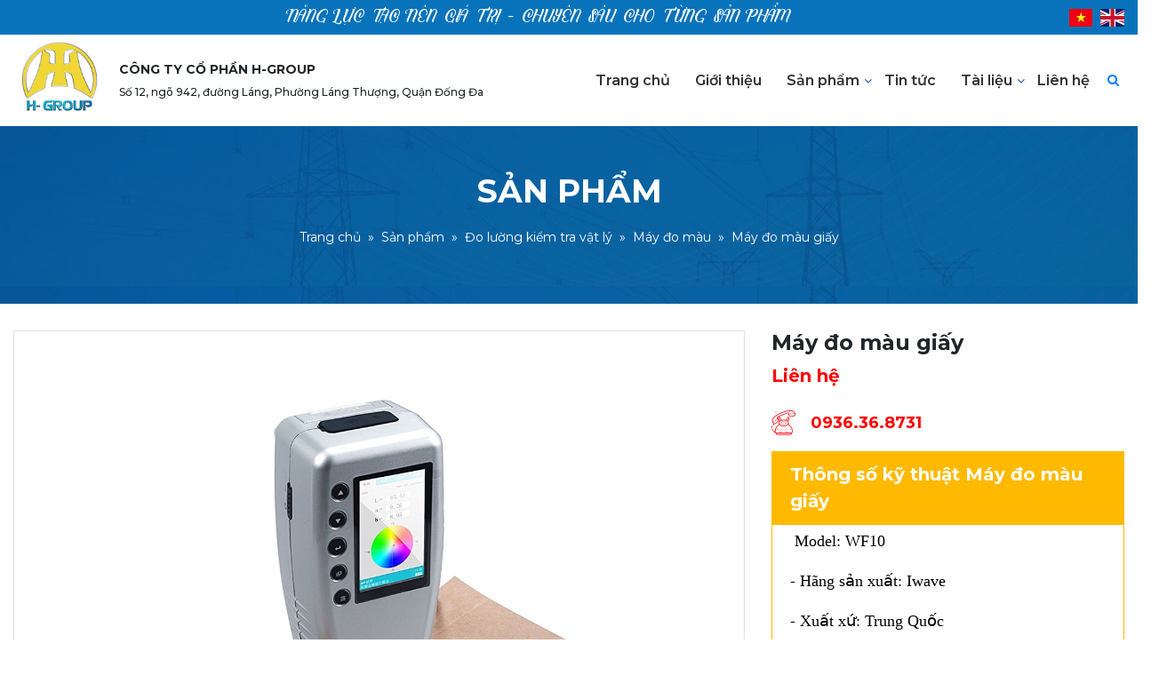

--- FILE ---
content_type: text/html; charset=UTF-8
request_url: https://hgroup.com.vn/may-do-mau-giay-pr171
body_size: 11452
content:
<!DOCTYPE html>
<html lang="vi">

<head>
    <title>Máy đo màu giấy</title>
    <!-- REQUIRED meta tags -->
    <meta charset="utf-8" />
    <meta name="viewport" content="width=device-width, height=device-height, initial-scale=1, shrink-to-fit=no, user-scalable=yes" />
    <meta http-equiv="X-UA-Compatible" content="IE=edge" />
    <meta name="google-site-verification" content="uRMWY1HRvCqIjNHRxJd1I4bN5DF3H2J13AXLDck4_4I" />
    <!-- Favicon tag -->
        <link rel="shortcut icon" href="https://hgroup.com.vn/uploads/img/475326e027e6e7b8bef7.jpg" type="image/x-icon" />
    <link rel="icon" href="https://hgroup.com.vn/uploads/img/475326e027e6e7b8bef7.jpg" type="image/x-icon">
        <!-- SEO meta tags -->
    <meta name="keywords" content="" />
    <meta name="description" content="M&aacute;y đo m&agrave;u sắc chức năng đo m&agrave;u sắc ho&agrave;n to&agrave;n tự động, m&aacute;y đo m&agrave;u sắc giấy tự động so m&agrave;u sắc c&ugrave;ng chế độ đo mẫu chuẩn, chế độ so s&aacute;nh giữa mẫu chuẩn v&agrave; sản phẩm hoặc giữa mẫu

Ứng dụng chi tiết về&nbsp;m&aacute;y đo m&agrave;u&nbsp;sắc giấy :

M&aacute;y so m&agrave;u&nbsp;chức năng đo m&agrave;u sắc ho&agrave;n to&agrave;n tự động, tự động&nbsp;so m&agrave;u sắc&nbsp;c&ugrave;ng chế độ đo mẫu chuẩn, chế độ so s&aacute;nh giữa mẫu chuẩn v&agrave; sản phẩm hoặc giữa mẫu với nhau sẽ cho kết quả so m&agrave;u ch&iacute;nh x&aacute;c cao. Việc kết nối truyền dữ liệu qua m&aacute;y t&iacute;nh bằng phần mềm cung cấp miễn ph&iacute; gi&uacute;p kh&aacute;ch h&agrave;ng đưa ra b&aacute;o c&aacute;o trực quan, dễ d&agrave;ng theo d&otilde;i.

Bằng mắt thường sẽ cho ta những nhận biết kh&aacute;c nhau về m&agrave;u sắc dưới những nguồn s&aacute;ng kh&aacute;c nhau, v&iacute; dụ như mắt thường c&oacute; thể kh&ocirc;ng nhận ra 2 m&agrave;u gần giống nhau dưới &aacute;nh s&aacute;ng trắng, nhưng khi đổi sang nguồn &aacute;nh s&aacute;ng kh&aacute;c th&igrave; sẽ cho ra sự kh&aacute;c biệt r&otilde; rệt.

Th&ocirc;ng số kỹ thuật&nbsp;m&aacute;y so m&agrave;u sắc&nbsp;:
&nbsp;

- Model: WF10
&nbsp;

- H&atilde;ng sản xuất: Iwave
&nbsp;

- Xuất xứ: Trung Quốc
&nbsp;

- Chế độ đo : CIELAB, CIELCH

- Đơn vị đo : &Delta;E*ab

- Trang bị đ&acirc;̀u đo Photodiode array cho đ&ocirc;̣ ph&acirc;n giải cao nh&acirc;́t.

- Vùng đọc: &phi;8mm

- G&oacute;c quan s&aacute;t : Ti&ecirc;u chuẩn CIE 10&deg;

- Ch&ecirc;́ đ&ocirc;̣ đo cho từng vùng tự đ&ocirc;̣ng thay đ&ocirc;̉i.

- Nguồn s&aacute;ng : D65

- Cấp ch&iacute;nh x&aacute;c : &Delta;E&lt;0.08

- Thời gian cập nhật ph&eacute;p đo : 1s/ph&eacute;p đo

- Bộ nhớ : 100 gi&aacute; trị ph&eacute;p đo

- Thời gian hoạt động của pin : 8h li&ecirc;n tục

- M&agrave;n h&igrave;nh : 2.8 inch

- Trọng lượng : 700gr

- K&iacute;ch thước :&nbsp; 199*68*90mm

- M&ocirc;i trường hoạt động :&nbsp; -20&deg;C~50&deg;C
&nbsp;

Rất mong trở th&agrave;nh nh&agrave; cung cấp&nbsp;m&aacute;y đo m&agrave;u&nbsp;v&agrave; hỗ trợ c&ocirc;ng t&aacute;c kiểm định cho qu&yacute; kh&aacute;ch h&agrave;ng. Xin li&ecirc;n hệ theo địa chỉ dưới đ&acirc;y để được tư vấn cấu h&igrave;nh ph&ugrave; hợp nhất :

C&Ocirc;NG TY CỔ PHẦN HGROUP
Địa chỉ&nbsp; :&nbsp;&nbsp; Số 12/942, đường L&aacute;ng, quận Đống Đa, H&agrave; Nội
Tel : 024.8582.2159 &nbsp; &nbsp; &nbsp; &nbsp; &nbsp; &nbsp; &nbsp; &nbsp; &nbsp; &nbsp; &nbsp; &nbsp; &nbsp; &nbsp; Fax : 024.3791.7621" />
    <!-- Social meta tags -->
        <meta name="DC.title" content="Máy đo màu giấy" />
                <meta itemprop="url" content="https://hgroup.com.vn/may-do-mau-giay-pr171" />
            <meta itemprop="image" content="https://hgroup.com.vn/uploads/maydomau/may-do-mau-giay-3(1).jpg" />
    <meta property="og:image" content="https://hgroup.com.vn/uploads/maydomau/may-do-mau-giay-3(1).jpg" />
            <meta property="og:title" content="Máy đo màu giấy" />
            <meta property="og:description" content="M&aacute;y đo m&agrave;u sắc chức năng đo m&agrave;u sắc ho&agrave;n to&agrave;n tự động, m&aacute;y đo m&agrave;u sắc giấy tự động so m&agrave;u sắc c&ugrave;ng chế độ đo mẫu chuẩn, chế độ so s&aacute;nh giữa mẫu chuẩn v&agrave; sản phẩm hoặc giữa mẫu

Ứng dụng chi tiết về&nbsp;m&aacute;y đo m&agrave;u&nbsp;sắc giấy :

M&aacute;y so m&agrave;u&nbsp;chức năng đo m&agrave;u sắc ho&agrave;n to&agrave;n tự động, tự động&nbsp;so m&agrave;u sắc&nbsp;c&ugrave;ng chế độ đo mẫu chuẩn, chế độ so s&aacute;nh giữa mẫu chuẩn v&agrave; sản phẩm hoặc giữa mẫu với nhau sẽ cho kết quả so m&agrave;u ch&iacute;nh x&aacute;c cao. Việc kết nối truyền dữ liệu qua m&aacute;y t&iacute;nh bằng phần mềm cung cấp miễn ph&iacute; gi&uacute;p kh&aacute;ch h&agrave;ng đưa ra b&aacute;o c&aacute;o trực quan, dễ d&agrave;ng theo d&otilde;i.

Bằng mắt thường sẽ cho ta những nhận biết kh&aacute;c nhau về m&agrave;u sắc dưới những nguồn s&aacute;ng kh&aacute;c nhau, v&iacute; dụ như mắt thường c&oacute; thể kh&ocirc;ng nhận ra 2 m&agrave;u gần giống nhau dưới &aacute;nh s&aacute;ng trắng, nhưng khi đổi sang nguồn &aacute;nh s&aacute;ng kh&aacute;c th&igrave; sẽ cho ra sự kh&aacute;c biệt r&otilde; rệt.

Th&ocirc;ng số kỹ thuật&nbsp;m&aacute;y so m&agrave;u sắc&nbsp;:
&nbsp;

- Model: WF10
&nbsp;

- H&atilde;ng sản xuất: Iwave
&nbsp;

- Xuất xứ: Trung Quốc
&nbsp;

- Chế độ đo : CIELAB, CIELCH

- Đơn vị đo : &Delta;E*ab

- Trang bị đ&acirc;̀u đo Photodiode array cho đ&ocirc;̣ ph&acirc;n giải cao nh&acirc;́t.

- Vùng đọc: &phi;8mm

- G&oacute;c quan s&aacute;t : Ti&ecirc;u chuẩn CIE 10&deg;

- Ch&ecirc;́ đ&ocirc;̣ đo cho từng vùng tự đ&ocirc;̣ng thay đ&ocirc;̉i.

- Nguồn s&aacute;ng : D65

- Cấp ch&iacute;nh x&aacute;c : &Delta;E&lt;0.08

- Thời gian cập nhật ph&eacute;p đo : 1s/ph&eacute;p đo

- Bộ nhớ : 100 gi&aacute; trị ph&eacute;p đo

- Thời gian hoạt động của pin : 8h li&ecirc;n tục

- M&agrave;n h&igrave;nh : 2.8 inch

- Trọng lượng : 700gr

- K&iacute;ch thước :&nbsp; 199*68*90mm

- M&ocirc;i trường hoạt động :&nbsp; -20&deg;C~50&deg;C
&nbsp;

Rất mong trở th&agrave;nh nh&agrave; cung cấp&nbsp;m&aacute;y đo m&agrave;u&nbsp;v&agrave; hỗ trợ c&ocirc;ng t&aacute;c kiểm định cho qu&yacute; kh&aacute;ch h&agrave;ng. Xin li&ecirc;n hệ theo địa chỉ dưới đ&acirc;y để được tư vấn cấu h&igrave;nh ph&ugrave; hợp nhất :

C&Ocirc;NG TY CỔ PHẦN HGROUP
Địa chỉ&nbsp; :&nbsp;&nbsp; Số 12/942, đường L&aacute;ng, quận Đống Đa, H&agrave; Nội
Tel : 024.8582.2159 &nbsp; &nbsp; &nbsp; &nbsp; &nbsp; &nbsp; &nbsp; &nbsp; &nbsp; &nbsp; &nbsp; &nbsp; &nbsp; &nbsp; Fax : 024.3791.7621" />
            <meta property="og:locale" content="vi_vn">
                <meta property="og:url" content="https://hgroup.com.vn/may-do-mau-giay-pr171" />
                <link rel="canonical" href="https://hgroup.com.vn/may-do-mau-giay-pr171" />
            <link rel='stylesheet' href='https://cdnjs.cloudflare.com/ajax/libs/limonte-sweetalert2/8.11.8/sweetalert2.min.css'>
    <link rel="stylesheet" href="https://hgroup.com.vn/themes/template/vendor/font-awesome-4.7.0/css/font-awesome.min.css" />
            <link rel="stylesheet" href="https://hgroup.com.vn/themes/template/vendor/libs/bootstrap.css" />
    <link rel="stylesheet" href="https://hgroup.com.vn/themes/template/css/style.css" />
    <!-- custom style-->
            <link rel="stylesheet" href="https://hgroup.com.vn/themes/template/css/custom.css" />
    <link rel="stylesheet" href="https://hgroup.com.vn/themes/template/vendor/swiper/swiper.min.css" />
    <link rel="stylesheet" href="https://hgroup.com.vn/themes/template/vendor/wow/animate.css" />
        
    <script src='https://cdnjs.cloudflare.com/ajax/libs/limonte-sweetalert2/8.11.8/sweetalert2.min.js'></script>
        <script>
    var VNCMS_URL = "https://hgroup.com.vn";
    var URL_IMAGES = "https://hgroup.com.vn/themes/template/images";
    var URL_CSS = "https://hgroup.com.vn/themes/template/css";
    var URL_UPLOAD = "https://hgroup.com.vn/uploads";
    </script>
        <!-- ![endif]-->
    <!-- Global site tag (gtag.js) - Google Analytics -->
<script async src="https://www.googletagmanager.com/gtag/js?id=G-L1Y7F6YFBH"></script>
<script>
  window.dataLayer = window.dataLayer || [];
  function gtag(){dataLayer.push(arguments);}
  gtag('js', new Date());

  gtag('config', 'G-L1Y7F6YFBH');
</script>
    </head>

<body>
    <div class="overlay-mobile"></div>
    <!-- Custom JS Body -->
        
        <div class="top-bar">
    <div class="container">
        <div class="top-bar-wrapper d-flex align-items-center justify-content-center">
            <div class="slogan text-lg-center">Năng lực tạo nên giá trị - Chuyên sâu cho từng sản phẩm</div>
            <div class="languge">
                <a href="https://hgroup.com.vn/?lang=vn"><img src="https://hgroup.com.vn/themes/template/images/vn.svg" alt="VN"></a>
                <a href="https://hgroup.com.vn/?lang=en"><img src="https://hgroup.com.vn/themes/template/images/en.svg" alt="EN"></a>
            </div>
        </div>
    </div>
</div>
<div class="header-main">
    <div class="container">
        <div class="main-nav">
            <div class="mobile-wrapper text-center">
                <button class="navbar-toggler" type="button" data-toggle="collapse">
                    <span class="navbar-toggler-icon"><i class="fa fa-bars" aria-hidden="true"></i></span>
                </button>
                <a class="navbar-brand mobile" href="https://hgroup.com.vn">
                    <image src="https://hgroup.com.vn/uploads/img/475326e027e6e7b8bef7.jpg" alt="CÔNG TY CỔ PHẦN H-GROUP">
                </a>
            </div>
            <nav class="navbar navbar-expand-lg navbar-light bg p-0  mobile">
                <a class="navbar-brand" href="https://hgroup.com.vn">
                    <image src="https://hgroup.com.vn/uploads/img/475326e027e6e7b8bef7.jpg" alt="CÔNG TY CỔ PHẦN H-GROUP">
                </a>
                <div class="header-text">
                    <div class="header-text-1">CÔNG TY CỔ PHẦN H-GROUP</div>
                    <div class="header-text-2">Số 12, ngõ 942, đường Láng, Phường Láng Thượng, Quận Đống Đa</div>
                </div>
                <div class="collapse navbar-collapse mobile" id="navbarSupportedContent">
                    <ul class="navbar-nav ml-auto align-items-center">
                                                                        <li class="nav-item">
                            <a class="nav-link" href="https://hgroup.com.vn">Trang chủ</a>
                        </li>
                                                                                                <li class="nav-item">
                            <a class="nav-link" href="https://hgroup.com.vn/page/ve-chung-toi">Giới thiệu</a>
                        </li>
                                                                                                <li class="nav-item">
                            <a class="nav-link" href="https://hgroup.com.vn/san-pham">Sản phẩm</a>
                            <span class="btn-dropmenu"><i class="fa fa-angle-down" aria-hidden="true"></i></span>
                                                         <ul class="sub-menu">
                                                                <li><a href="https://hgroup.com.vn/do-luong-kiem-tra-co-khi" class="nav-link">Đo lường kiểm tra cơ khí</a>
                                                                        <span class="btn-dropmenu"><i class="fa fa-angle-right" aria-hidden="true"></i></span>
                                    <ul class="sub-menu">
                                                                                <li><a href="https://hgroup.com.vn/may-kiem-tra-moi-han" class="nav-link">Máy kiểm tra mối hàn</a>

                                            
                                        </li>
                                                                                <li><a href="https://hgroup.com.vn/may-do-luc-cang" class="nav-link">Máy đo lực căng</a>

                                            
                                        </li>
                                                                                <li><a href="https://hgroup.com.vn/may-noi-soi-cong-nghiep" class="nav-link">Máy nội soi công nghiệp</a>

                                            
                                        </li>
                                                                                <li><a href="https://hgroup.com.vn/thiet-bi-kiem-tra-cap-thep" class="nav-link">Thiết bị kiểm tra cáp thép</a>

                                            
                                        </li>
                                                                                <li><a href="https://hgroup.com.vn/may-do-chieu-day" class="nav-link">Máy đo chiều dày</a>

                                            
                                        </li>
                                                                                <li><a href="https://hgroup.com.vn/thiet-bi-phan-tich-kim-loai" class="nav-link">Thiết bị phân tích kim loại</a>

                                            
                                        </li>
                                                                                <li><a href="https://hgroup.com.vn/may-do-do-day-son" class="nav-link">Máy đo độ dày sơn</a>

                                            
                                        </li>
                                                                                <li><a href="https://hgroup.com.vn/may-kiem-tra-keo-nen" class="nav-link">Máy Kiểm tra kéo nén</a>

                                            
                                        </li>
                                                                                <li><a href="https://hgroup.com.vn/thiet-bi-kiem-tra-o-to" class="nav-link">Thiết bị kiểm tra ô tô</a>

                                                                                        <span class="btn-dropmenu"><i class="fa fa-angle-right" aria-hidden="true"></i></span>
                                            <ul class="sub-menu">
                                                                                                <li><a href="https://hgroup.com.vn/kiem-tra-ap-suat" class="nav-link">Kiểm tra áp suất</a></li>
                                                                                                <li><a href="https://hgroup.com.vn/kiem-tra-den" class="nav-link">Kiểm tra đèn</a></li>
                                                                                                <li><a href="https://hgroup.com.vn/kiem-tra-khi-thai" class="nav-link">Kiểm tra khí thải</a></li>
                                                                                                <li><a href="https://hgroup.com.vn/kiem-tra-phanh" class="nav-link">Kiểm tra phanh</a></li>
                                                                                                <li><a href="https://hgroup.com.vn/kiem-tra-phuoc-nhun" class="nav-link">Kiểm tra phuộc nhún</a></li>
                                                                                                <li><a href="https://hgroup.com.vn/may-kiem-tra-khi-thai-ket-hop-voi-may-tinh" class="nav-link">Máy kiểm tra khí thải kết hợp với máy tính</a></li>
                                                                                                <li><a href="https://hgroup.com.vn/may-kiem-tra-khi-thai-o-to" class="nav-link">Máy kiểm tra khí thải ô tô</a></li>
                                                                                                <li><a href="https://hgroup.com.vn/may-phan-tich-khi-thai-c" class="nav-link">Máy phân tích khí thải cho động cơ xăng</a></li>
                                                                                                <li><a href="https://hgroup.com.vn/thiet-bi-thu-den-pha-o-to" class="nav-link">Thiết bị thử đèn pha ô tô</a></li>
                                                                                            </ul>
                                            
                                        </li>
                                                                                <li><a href="https://hgroup.com.vn/dung-cu-do-kich-thuoc" class="nav-link">Dụng cụ đo kích thước</a>

                                                                                        <span class="btn-dropmenu"><i class="fa fa-angle-right" aria-hidden="true"></i></span>
                                            <ul class="sub-menu">
                                                                                                <li><a href="https://hgroup.com.vn/panme-do-ngoai" class="nav-link">Panme đo ngoài</a></li>
                                                                                                <li><a href="https://hgroup.com.vn/panme-do-trong" class="nav-link">Panme đo trong</a></li>
                                                                                                <li><a href="https://hgroup.com.vn/panme-do-sau" class="nav-link">Panme đo sâu</a></li>
                                                                                                <li><a href="https://hgroup.com.vn/thuoc-do-cao" class="nav-link">Thước đo cao</a></li>
                                                                                                <li><a href="https://hgroup.com.vn/thuoc-do-sau" class="nav-link">Thước đo sâu</a></li>
                                                                                                <li><a href="https://hgroup.com.vn/thuoc-do-lo" class="nav-link">Thước đo lỗ</a></li>
                                                                                                <li><a href="https://hgroup.com.vn/thuoc-do-goc" class="nav-link">Thước đo góc</a></li>
                                                                                                <li><a href="https://hgroup.com.vn/thuoc-kep" class="nav-link">Thước kẹp</a></li>
                                                                                                <li><a href="https://hgroup.com.vn/bat-muc" class="nav-link">Bật mực</a></li>
                                                                                                <li><a href="https://hgroup.com.vn/bo-dung-cu-so" class="nav-link">Bộ dụng cụ so</a></li>
                                                                                            </ul>
                                            
                                        </li>
                                                                                <li><a href="https://hgroup.com.vn/may-can-tam-dong-truc" class="nav-link">Máy cân tâm đồng trục</a>

                                            
                                        </li>
                                                                                <li><a href="https://hgroup.com.vn/may-do-do-rung" class="nav-link">Máy đo độ rung</a>

                                            
                                        </li>
                                                                                <li><a href="https://hgroup.com.vn/may-do-momen-xoan" class="nav-link">Máy đo momen xoắn</a>

                                            
                                        </li>
                                                                                <li><a href="https://hgroup.com.vn/may-do-luc-ma-sat" class="nav-link">Máy đo lực ma sát</a>

                                            
                                        </li>
                                                                                <li><a href="https://hgroup.com.vn/luc-ke" class="nav-link">Lực kế</a>

                                            
                                        </li>
                                                                                <li><a href="https://hgroup.com.vn/can-ky-thuat" class="nav-link">Cân kỹ thuật</a>

                                            
                                        </li>
                                                                                <li><a href="https://hgroup.com.vn/co-le-luc" class="nav-link">Cờ lê lực</a>

                                            
                                        </li>
                                                                                <li><a href="https://hgroup.com.vn/thiet-bi-kiem-tra-dong-co" class="nav-link">Thiết bị kiểm tra động cơ</a>

                                            
                                        </li>
                                                                                <li><a href="https://hgroup.com.vn/may-thu-lo-xo" class="nav-link">Máy thử lò xo</a>

                                            
                                        </li>
                                                                                <li><a href="https://hgroup.com.vn/may-do-3-chieu" class="nav-link">Máy đo 3 chiều</a>

                                            
                                        </li>
                                                                                <li><a href="https://hgroup.com.vn/thiet-bi-kiem-tra-vong-bi" class="nav-link">Thiết bị kiểm tra vòng bi</a>

                                            
                                        </li>
                                                                                <li><a href="https://hgroup.com.vn/may-do-do-cung" class="nav-link">Máy đo độ cứng</a>

                                            
                                        </li>
                                                                                <li><a href="https://hgroup.com.vn/thiet-bi-kiem-tra-composite" class="nav-link">Thiết bị kiểm tra composite</a>

                                            
                                        </li>
                                                                                <li><a href="https://hgroup.com.vn/may-do-do-khong-tron" class="nav-link">Máy đo độ không tròn</a>

                                            
                                        </li>
                                                                                <li><a href="https://hgroup.com.vn/thiet-bi-kiem-tra-duong-ong" class="nav-link">Thiết bị kiểm tra đường ống</a>

                                            
                                        </li>
                                                                                <li><a href="https://hgroup.com.vn/may-do-do-nham" class="nav-link">Máy đo độ nhám</a>

                                            
                                        </li>
                                                                                <li><a href="https://hgroup.com.vn/may-do-goc-tiep-xuc" class="nav-link">Máy đo góc tiếp xúc</a>

                                            
                                        </li>
                                                                            </ul>
                                                                    </li>
                                                                <li><a href="https://hgroup.com.vn/do-luong-kiem-tra-xay-dung" class="nav-link">Đo lường kiểm tra xây dựng</a>
                                                                        <span class="btn-dropmenu"><i class="fa fa-angle-right" aria-hidden="true"></i></span>
                                    <ul class="sub-menu">
                                                                                <li><a href="https://hgroup.com.vn/thiet-bi-kiem-tra-be-tong" class="nav-link">Thiết bị kiểm tra bê tông</a>

                                            
                                        </li>
                                                                                <li><a href="https://hgroup.com.vn/thiet-bi-trac-dia" class="nav-link">Thiết bị trắc địa</a>

                                                                                        <span class="btn-dropmenu"><i class="fa fa-angle-right" aria-hidden="true"></i></span>
                                            <ul class="sub-menu">
                                                                                                <li><a href="https://hgroup.com.vn/do-khoang-cach" class="nav-link">Đo khoảng cách</a></li>
                                                                                                <li><a href="https://hgroup.com.vn/lay-mau-bun-tram-tich" class="nav-link">Lấy mẫu bùn trầm tích</a></li>
                                                                                                <li><a href="https://hgroup.com.vn/may-kinh-vy" class="nav-link">Máy kinh vỹ</a></li>
                                                                                                <li><a href="https://hgroup.com.vn/may-toan-dac-dien-tu" class="nav-link">Máy toàn đạc điện tử</a></li>
                                                                                                <li><a href="https://hgroup.com.vn/thuy-binh-tu-dong" class="nav-link">Thủy bình tự động</a></li>
                                                                                            </ul>
                                            
                                        </li>
                                                                                <li><a href="https://hgroup.com.vn/may-kiem-tra-keo-nen-be-tong" class="nav-link">Máy kiểm tra kéo nén bê tông</a>

                                            
                                        </li>
                                                                                <li><a href="https://hgroup.com.vn/may-kiem-tra-lop-son-tren-be-mat-be-tong" class="nav-link">Máy kiểm tra lớp sơn trên bề mặt bê tông</a>

                                            
                                        </li>
                                                                            </ul>
                                                                    </li>
                                                                <li><a href="https://hgroup.com.vn/do-luong-kiem-tra-moi-truong" class="nav-link">Đo lường kiểm tra môi trường</a>
                                                                        <span class="btn-dropmenu"><i class="fa fa-angle-right" aria-hidden="true"></i></span>
                                    <ul class="sub-menu">
                                                                                <li><a href="https://hgroup.com.vn/may-do-khi" class="nav-link">Máy đo khí</a>

                                            
                                        </li>
                                                                                <li><a href="https://hgroup.com.vn/may-do-do-on" class="nav-link">Máy đo độ ồn</a>

                                            
                                        </li>
                                                                                <li><a href="https://hgroup.com.vn/may-do-do-am" class="nav-link">Máy đo độ ẩm</a>

                                                                                        <span class="btn-dropmenu"><i class="fa fa-angle-right" aria-hidden="true"></i></span>
                                            <ul class="sub-menu">
                                                                                                <li><a href="https://hgroup.com.vn/do-do-am-giay" class="nav-link">Đo độ ẩm giấy</a></li>
                                                                                                <li><a href="https://hgroup.com.vn/do-do-am-go" class="nav-link">Đo độ ẩm gỗ</a></li>
                                                                                                <li><a href="https://hgroup.com.vn/do-do-am-nong-san" class="nav-link">Đo độ ẩm nông sản</a></li>
                                                                                                <li><a href="https://hgroup.com.vn/nhiet-ke-am" class="nav-link">Nhiệt kế ẩm</a></li>
                                                                                            </ul>
                                            
                                        </li>
                                                                                <li><a href="https://hgroup.com.vn/may-do-bui" class="nav-link">Máy đo bụi</a>

                                            
                                        </li>
                                                                                <li><a href="https://hgroup.com.vn/may-do-anh-sang" class="nav-link">Máy đo ánh sáng</a>

                                            
                                        </li>
                                                                            </ul>
                                                                    </li>
                                                                <li><a href="https://hgroup.com.vn/do-luong-kiem-tra-vat-ly" class="nav-link">Đo lường kiểm tra vật lý</a>
                                                                        <span class="btn-dropmenu"><i class="fa fa-angle-right" aria-hidden="true"></i></span>
                                    <ul class="sub-menu">
                                                                                <li><a href="https://hgroup.com.vn/may-do-luu-luong" class="nav-link">Máy đo lưu lượng</a>

                                            
                                        </li>
                                                                                <li><a href="https://hgroup.com.vn/may-do-mau" class="nav-link">Máy đo màu</a>

                                            
                                        </li>
                                                                                <li><a href="https://hgroup.com.vn/may-do-nhiet-do" class="nav-link">Máy đo nhiệt độ</a>

                                            
                                        </li>
                                                                                <li><a href="https://hgroup.com.vn/may-phan-tich-quang-pho" class="nav-link">Máy phân tích quang phổ</a>

                                            
                                        </li>
                                                                                <li><a href="https://hgroup.com.vn/may-do-toc-do" class="nav-link">Máy đo tốc độ</a>

                                                                                        <span class="btn-dropmenu"><i class="fa fa-angle-right" aria-hidden="true"></i></span>
                                            <ul class="sub-menu">
                                                                                                <li><a href="https://hgroup.com.vn/do-toc-do-gio" class="nav-link">Đo tốc độ gió</a></li>
                                                                                                <li><a href="https://hgroup.com.vn/do-toc-do-vong-quay" class="nav-link">Đo tốc độ vòng quay</a></li>
                                                                                            </ul>
                                            
                                        </li>
                                                                                <li><a href="https://hgroup.com.vn/thiet-bi-do-gian-no-vi-nhiet" class="nav-link">Thiết bị đo giãn nở vì nhiệt</a>

                                            
                                        </li>
                                                                                <li><a href="https://hgroup.com.vn/thiet-bi-do-ap-suat" class="nav-link">Thiết bị đo áp suất</a>

                                                                                        <span class="btn-dropmenu"><i class="fa fa-angle-right" aria-hidden="true"></i></span>
                                            <ul class="sub-menu">
                                                                                                <li><a href="https://hgroup.com.vn/ap-ke" class="nav-link">Áp kế</a></li>
                                                                                                <li><a href="https://hgroup.com.vn/cam-bien-ap-suat" class="nav-link">Cảm biến áp suất</a></li>
                                                                                                <li><a href="https://hgroup.com.vn/dong-ho-do-ap-suat-chan-khong" class="nav-link">Đồng hồ đo áp suất chân không</a></li>
                                                                                                <li><a href="https://hgroup.com.vn/thiet-bi-do-ap-da-nang" class="nav-link">Thiết bị đo áp đa năng</a></li>
                                                                                            </ul>
                                            
                                        </li>
                                                                                <li><a href="https://hgroup.com.vn/thiet-bi-do-muc" class="nav-link">Thiết bị đo mức</a>

                                                                                        <span class="btn-dropmenu"><i class="fa fa-angle-right" aria-hidden="true"></i></span>
                                            <ul class="sub-menu">
                                                                                                <li><a href="https://hgroup.com.vn/nguyen-ly-dien-tu" class="nav-link">Nguyên lý điện từ</a></li>
                                                                                                <li><a href="https://hgroup.com.vn/phuong-phap-sieu-am" class="nav-link">Phương pháp siêu âm</a></li>
                                                                                            </ul>
                                            
                                        </li>
                                                                            </ul>
                                                                    </li>
                                                                <li><a href="https://hgroup.com.vn/do-luong-kiem-tra-sinh-hoc" class="nav-link">Đo lường kiểm tra sinh học</a>
                                                                        <span class="btn-dropmenu"><i class="fa fa-angle-right" aria-hidden="true"></i></span>
                                    <ul class="sub-menu">
                                                                                <li><a href="https://hgroup.com.vn/may-quang-pho-uv-vis" class="nav-link">Máy quang phổ UV Vis</a>

                                            
                                        </li>
                                                                                <li><a href="https://hgroup.com.vn/thiet-bi-phan-tich-sinh-hoa" class="nav-link">Thiết bị phân tích sinh hóa</a>

                                            
                                        </li>
                                                                                <li><a href="https://hgroup.com.vn/may-do-ph" class="nav-link">Máy đo pH</a>

                                            
                                        </li>
                                                                            </ul>
                                                                    </li>
                                                                <li><a href="https://hgroup.com.vn/do-luong-kiem-tra-hoa-hoc" class="nav-link">Đo lường kiểm tra hóa học</a>
                                                                        <span class="btn-dropmenu"><i class="fa fa-angle-right" aria-hidden="true"></i></span>
                                    <ul class="sub-menu">
                                                                                <li><a href="https://hgroup.com.vn/may-do-nong-do-con" class="nav-link">Máy đo nồng độ cồn</a>

                                            
                                        </li>
                                                                                <li><a href="https://hgroup.com.vn/thiet-bi-phan-tich-nuoc" class="nav-link">Thiết bị phân tích nước</a>

                                                                                        <span class="btn-dropmenu"><i class="fa fa-angle-right" aria-hidden="true"></i></span>
                                            <ul class="sub-menu">
                                                                                                <li><a href="https://hgroup.com.vn/do-chi-tieu" class="nav-link">Đo chỉ tiêu</a></li>
                                                                                                <li><a href="https://hgroup.com.vn/do-cl2-lh3" class="nav-link">Đo CL2 LH3</a></li>
                                                                                                <li><a href="https://hgroup.com.vn/do-do-cung" class="nav-link">Đo độ cứng</a></li>
                                                                                                <li><a href="https://hgroup.com.vn/do-do-dan-dien" class="nav-link">Đo độ dẫn điện</a></li>
                                                                                                <li><a href="https://hgroup.com.vn/do-do-duc" class="nav-link">Đo độ đục</a></li>
                                                                                                <li><a href="https://hgroup.com.vn/do-do-man" class="nav-link">Đo độ mặn</a></li>
                                                                                                <li><a href="https://hgroup.com.vn/do-do-sau" class="nav-link">Đo độ sâu</a></li>
                                                                                                <li><a href="https://hgroup.com.vn/do-kim-loai-nang" class="nav-link">Đo kim loại nặng</a></li>
                                                                                                <li><a href="https://hgroup.com.vn/do-tts" class="nav-link">Đo TTS</a></li>
                                                                                                <li><a href="https://hgroup.com.vn/phan-tich-da-chi-tieu" class="nav-link">Phân tích đa chỉ tiêu</a></li>
                                                                                            </ul>
                                            
                                        </li>
                                                                                <li><a href="https://hgroup.com.vn/may-do-do-nhot" class="nav-link">Máy đo độ nhớt</a>

                                            
                                        </li>
                                                                                <li><a href="https://hgroup.com.vn/thiet-bi-do-ham-luong-dau-trong-nuoc" class="nav-link">Thiết bị đo hàm lượng dầu trong nước</a>

                                            
                                        </li>
                                                                            </ul>
                                                                    </li>
                                                                <li><a href="https://hgroup.com.vn/do-luong-kiem-tra-dien-dien-tu" class="nav-link">Đo lường kiểm tra điện-điện tử</a>
                                                                        <span class="btn-dropmenu"><i class="fa fa-angle-right" aria-hidden="true"></i></span>
                                    <ul class="sub-menu">
                                                                                <li><a href="https://hgroup.com.vn/may-quay-phim-toc-do-cao" class="nav-link">Máy quay phim tốc độ cao</a>

                                            
                                        </li>
                                                                                <li><a href="https://hgroup.com.vn/camera-chup-anh-nhiet" class="nav-link">Camera chụp ảnh nhiệt</a>

                                            
                                        </li>
                                                                                <li><a href="https://hgroup.com.vn/thiet-bi-do-dien" class="nav-link">Thiết bị đo điện</a>

                                                                                        <span class="btn-dropmenu"><i class="fa fa-angle-right" aria-hidden="true"></i></span>
                                            <ul class="sub-menu">
                                                                                                <li><a href="https://hgroup.com.vn/ampe-kim" class="nav-link">Ampe kìm</a></li>
                                                                                                <li><a href="https://hgroup.com.vn/bo-dieu-khien-nhiet-do" class="nav-link">Bộ điều khiển nhiệt độ</a></li>
                                                                                                <li><a href="https://hgroup.com.vn/chi-thi-pha" class="nav-link">Chỉ thị pha</a></li>
                                                                                                <li><a href="https://hgroup.com.vn/do-cong-suat" class="nav-link">Đo công suất</a></li>
                                                                                                <li><a href="https://hgroup.com.vn/do-dien-tro" class="nav-link">Đo điện trở</a></li>
                                                                                                <li><a href="https://hgroup.com.vn/do-dien-tu-truong" class="nav-link">Đo điện từ trường</a></li>
                                                                                                <li><a href="https://hgroup.com.vn/do-hang-so-dien-moi" class="nav-link">Đo hằng số điện môi</a></li>
                                                                                                <li><a href="https://hgroup.com.vn/do-thong-so-mba" class="nav-link">Đo thông số MBA</a></li>
                                                                                                <li><a href="https://hgroup.com.vn/dong-ho-vom" class="nav-link">Đồng hồ VOM</a></li>
                                                                                            </ul>
                                            
                                        </li>
                                                                                <li><a href="https://hgroup.com.vn/thiet-bi-do-dien-tu" class="nav-link">Thiết bị đo điện tử</a>

                                            
                                        </li>
                                                                            </ul>
                                                                    </li>
                                                                <li><a href="https://hgroup.com.vn/do-luong-kiem-tra-thuc-pham" class="nav-link">Đo lường kiểm tra thực phẩm</a>
                                                                        <span class="btn-dropmenu"><i class="fa fa-angle-right" aria-hidden="true"></i></span>
                                    <ul class="sub-menu">
                                                                                <li><a href="https://hgroup.com.vn/thiet-bi-kiem-tra-thuc-pham" class="nav-link">Thiết bị kiểm tra thực phẩm</a>

                                            
                                        </li>
                                                                            </ul>
                                                                    </li>
                                                                <li><a href="https://hgroup.com.vn/do-luong-kiem-tra-nong-nghiep" class="nav-link">Đo lường kiểm tra nông nghiệp</a>
                                                                        <span class="btn-dropmenu"><i class="fa fa-angle-right" aria-hidden="true"></i></span>
                                    <ul class="sub-menu">
                                                                                <li><a href="https://hgroup.com.vn/may-do-do-am-ngu-coc" class="nav-link">Máy đo độ ẩm ngũ cốc</a>

                                            
                                        </li>
                                                                                <li><a href="https://hgroup.com.vn/may-do-do-trang" class="nav-link">Máy đo độ trắng</a>

                                            
                                        </li>
                                                                            </ul>
                                                                    </li>
                                                                <li><a href="https://hgroup.com.vn/may-dong-goi" class="nav-link">Máy đóng gói</a>
                                                                        <span class="btn-dropmenu"><i class="fa fa-angle-right" aria-hidden="true"></i></span>
                                    <ul class="sub-menu">
                                                                                <li><a href="https://hgroup.com.vn/may-dan-bang-dinh" class="nav-link">Máy dán băng dính</a>

                                            
                                        </li>
                                                                            </ul>
                                                                    </li>
                                                                <li><a href="https://hgroup.com.vn/may-cong-cu" class="nav-link">Máy công cụ</a>
                                                                    </li>
                                                                <li><a href="https://hgroup.com.vn/do-luong-kiem-tra-khai-khoang" class="nav-link">Đo lường kiểm tra khai khoáng</a>
                                                                    </li>
                                                            </ul>
                                                    </li>
                                                                                                <li class="nav-item">
                            <a class="nav-link" href="https://hgroup.com.vn/tin-tuc-cong-ty">Tin tức</a>
                        </li>
                                                                                                <li class="nav-item">
                            <a class="nav-link" href="https://hgroup.com.vn/tai-lieu">Tài liệu</a>
                            <span class="btn-dropmenu"><i class="fa fa-angle-down" aria-hidden="true"></i></span>
                                                         <ul class="sub-menu">
                                                                <li><a href="https://hgroup.com.vn/download" class="nav-link">Download</a>
                                                                    </li>
                                                                <li><a href="https://hgroup.com.vn/driver-usb" class="nav-link">Driver USB</a>
                                                                    </li>
                                                                <li><a href="https://hgroup.com.vn/register-your-product" class="nav-link">Register your product</a>
                                                                    </li>
                                                                <li><a href="https://hgroup.com.vn/software" class="nav-link">Software</a>
                                                                    </li>
                                                            </ul>
                                                    </li>
                                                                                                <li class="nav-item">
                            <a class="nav-link" href="https://hgroup.com.vn/lien-he">Liên hệ</a>
                        </li>
                                                                        <li class="nav-item header-search">
                            <a href="#"><i class="fa fa-search"></i></a>
                            <div class="searchform-wrapper">
                                <form method="" action="https://hgroup.com.vn/tim-kiem">
                                    <div class="input-group mb-3">
                                        <input type="text" name="key" value="" class="form-control" placeholder="Search">
                                        <div class="input-group-append">
                                            <button class="btn btn-outline-secondary" type="button"><i class="fa fa-search"></i></button>
                                        </div>
                                    </div>
                                </form>
                            </div>
                        </li>
                    </ul>
                </div>
                <!--end navbar-collapse-->
            </nav>
        </div>
        <!--end-main-menu-->
    </div>
</div>    						<section class="page-banner">
    <div class="page-banner-wrapper">
        <h1 class="page-title">Sản phẩm</h1>
        <ul class="breadcrumb mb-0 mt-2">
            <li class="breadcrumb-item"><a href="https://hgroup.com.vn">Trang chủ</a></li>
                        <li class="breadcrumb-item"><a href="https://hgroup.com.vn/san-pham">Sản phẩm</a></li>
                        <li class="breadcrumb-item"><a class="link-unstyled" href="https://hgroup.com.vn/do-luong-kiem-tra-vat-ly">Đo lường kiểm tra vật lý</a></li>            <li class="breadcrumb-item"><a class="link-unstyled" href="https://hgroup.com.vn/may-do-mau">Máy đo màu</a></li>            <li class="breadcrumb-item active" aria-current="page">Máy đo màu giấy</li>
        </ul>
    </div>
</section>
<div class="single-product">
    <div class="container">
        <div class="row">
            <div class="col-lg-8">
                <div class="product-gallery">
                    <div class="swiper-container gallery-1 border">
                        <div class="swiper-wrapper main">
                                                        <div class="swiper-slide">
                                <img src="https://hgroup.com.vn/uploads/maydomau/may-do-mau-2.jpg" alt="Máy đo màu giấy" class="w-100" />
                            </div>
                                                        <div class="swiper-slide">
                                <img src="https://hgroup.com.vn/uploads/maydomau/may-do-mau-3.jpg" alt="Máy đo màu giấy" class="w-100" />
                            </div>
                                                        <div class="swiper-slide">
                                <img src="https://hgroup.com.vn/uploads/maydomau/may-do-mau-giay-1.jpg" alt="Máy đo màu giấy" class="w-100" />
                            </div>
                                                    </div>
                    </div>
                    <div thumbsSlider="" class="swiper-container gallery-2">
                        <div class="swiper-wrapper">
                                                        <div class="swiper-slide">
                                <img src="https://hgroup.com.vn/uploads/maydomau/may-do-mau-2.jpg" alt="Máy đo màu giấy" class="w-100" />
                            </div>
                                                        <div class="swiper-slide">
                                <img src="https://hgroup.com.vn/uploads/maydomau/may-do-mau-3.jpg" alt="Máy đo màu giấy" class="w-100" />
                            </div>
                                                        <div class="swiper-slide">
                                <img src="https://hgroup.com.vn/uploads/maydomau/may-do-mau-giay-1.jpg" alt="Máy đo màu giấy" class="w-100" />
                            </div>
                                                    </div>
                    </div>
                    <div class="swiper-button-next gallery">
                        <i class="fa fa-angle-right" aria-hidden="true"></i>
                    </div>
                    <div class="swiper-button-prev gallery2">
                        <i class="fa fa-angle-left" aria-hidden="true"></i>
                    </div>
                </div>
                <!--product-gallery-->
            </div>
            <div class="col-lg-4">
                <div class="product-info">
                    <h2 class="product-name">Máy đo màu giấy</h2>
                    <div class="product-price mt-2 d-flex align-items-center">
                        <div class="sale-price">                            Liên hệ
                            </div>
                                                <div class="label">
                                                    </div>
                    </div>
                        <div class="pd-detail__hotline mt-4">
                            <img src="https://hgroup.com.vn/themes/template/images/icon-telephone.png" alt="0936.36.8731">
                            <span>0936.36.8731</span>
                        </div>
                </div>
                <div class="specifications-box">
                    <div class="product-specifications-title">Thông số kỹ thuật Máy đo màu giấy</div>
                    <div class="product-specifications-content">
                        <div class="specifications-content-wrraper">
                            <div style="color: rgb(117, 117, 117); font-family: Arial; font-size: 12px; text-align: justify;"><span style="font-family: &quot;times new roman&quot;, times, serif;"><span style="font-size: 18px;"><span style="color: rgb(0, 0, 0);">&nbsp;Model: WF10</span></span></span><br />
&nbsp;</div>

<div style="color: rgb(117, 117, 117); font-family: Arial; font-size: 12px; text-align: justify;"><span style="font-family: &quot;times new roman&quot;, times, serif;"><span style="font-size: 18px;"><span style="color: rgb(0, 0, 0);">- H&atilde;ng sản xuất: Iwave</span></span></span><br />
&nbsp;</div>

<div style="color: rgb(117, 117, 117); font-family: Arial; font-size: 12px; text-align: justify;"><span style="font-family: &quot;times new roman&quot;, times, serif;"><span style="font-size: 18px;"><span style="color: rgb(0, 0, 0);">- Xuất xứ: Trung Quốc</span></span></span><br />
&nbsp;</div>

<p><span style="font-family: &quot;times new roman&quot;, times, serif;"><span style="font-size: 18px;"><span style="color: rgb(0, 0, 0);"><span style="text-align: justify;">- Chế độ đo : CIELAB, CIELCH<br />
<br />
- Đơn vị đo : &Delta;E*ab<br />
<br />
- Trang bị đ&acirc;̀u đo Photodiode array cho đ&ocirc;̣ ph&acirc;n giải cao nh&acirc;́t.<br />
<br />
- Vùng đọc: &phi;8mm<br />
<br />
- G&oacute;c quan s&aacute;t : Ti&ecirc;u chuẩn CIE 10&deg;<br />
<br />
- Ch&ecirc;́ đ&ocirc;̣ đo cho từng vùng tự đ&ocirc;̣ng thay đ&ocirc;̉i.<br />
<br />
- Nguồn s&aacute;ng : D65<br />
<br />
- Cấp ch&iacute;nh x&aacute;c : &Delta;E&lt;0.08<br />
<br />
- Thời gian cập nhật ph&eacute;p đo : 1s/ph&eacute;p đo<br />
<br />
- Bộ nhớ : 100 gi&aacute; trị ph&eacute;p đo<br />
<br />
- Thời gian hoạt động của pin : 8h li&ecirc;n tục<br />
<br />
- M&agrave;n h&igrave;nh : 2.8 inch<br />
<br />
- Trọng lượng : 700gr<br />
<br />
- K&iacute;ch thước :&nbsp; 199*68*90mm<br />
<br />
- M&ocirc;i trường hoạt động :&nbsp; -20&deg;C~50&deg;C</span></span></span></span></p>
                        </div>
                        <div class="bg-white btn-popup-specifications pb-4">
                            <a href="#thong-so" class="btn modal-toggle" data-toggle="modal" data-target="#popup-specifications">
                                <span class="text-primary">Xem chi tiết thông số</span>
                                <i class="fa fa-caret-right text-primary"></i>
                            </a>
                        </div>
                    </div>
                </div>
                <div class="btn-container mt-4">
                    <a href="#!" onclick="byNow(171)" class="btn btn-order">
                        <img src="https://hgroup.com.vn/themes/template/images/icon-btn-cat.svg" alt="">
                        <span class="text-white">Đặt hàng</span>
                    </a>
                    <a href=" (+84) 248.582.2159" class="btn btn-call">
                        <img src="https://hgroup.com.vn/themes/template/images/headset_support_icon.svg" alt="">
                        <span class="text-white">Gọi tư vấn</span>
                    </a>
                </div>
            </div>
        </div>
        <div class="row">
            <div class="col-lg-8 mt-5">
                <div class="product-content-detail">
                    <p><span style="font-family:times new roman,times,serif;"><span style="font-size:18px;"><span style="color:#000000;">M&aacute;y đo m&agrave;u sắc chức năng đo m&agrave;u sắc ho&agrave;n to&agrave;n tự động, m&aacute;y đo m&agrave;u sắc giấy tự động so m&agrave;u sắc c&ugrave;ng chế độ đo mẫu chuẩn, chế độ so s&aacute;nh giữa mẫu chuẩn v&agrave; sản phẩm hoặc giữa mẫu</span></span></span></p>

<h1 style="color: rgb(117, 117, 117); font-size: inherit; font-weight: inherit; font-family: Arial; text-align: justify;"><span style="font-family:times new roman,times,serif;"><span style="font-size:18px;"><span style="color:#000000;"><strong>Ứng dụng chi tiết về&nbsp;m&aacute;y đo m&agrave;u&nbsp;sắc giấy :</strong></span></span></span></h1>

<p><span style="font-family:times new roman,times,serif;"><span style="font-size:18px;"><span style="color:#000000;"><span style="text-align: justify;"><strong>M&aacute;y so m&agrave;u&nbsp;</strong>chức năng đo m&agrave;u sắc ho&agrave;n to&agrave;n tự động, tự động&nbsp;<strong>so m&agrave;u sắc</strong>&nbsp;c&ugrave;ng chế độ đo mẫu chuẩn, chế độ so s&aacute;nh giữa mẫu chuẩn v&agrave; sản phẩm hoặc giữa mẫu với nhau sẽ cho kết quả so m&agrave;u ch&iacute;nh x&aacute;c cao. Việc kết nối truyền dữ liệu qua m&aacute;y t&iacute;nh bằng phần mềm cung cấp miễn ph&iacute; gi&uacute;p kh&aacute;ch h&agrave;ng đưa ra b&aacute;o c&aacute;o trực quan, dễ d&agrave;ng theo d&otilde;i.<br />
<br />
Bằng mắt thường sẽ cho ta những nhận biết kh&aacute;c nhau về m&agrave;u sắc dưới những nguồn s&aacute;ng kh&aacute;c nhau, v&iacute; dụ như mắt thường c&oacute; thể kh&ocirc;ng nhận ra 2 m&agrave;u gần giống nhau dưới &aacute;nh s&aacute;ng trắng, nhưng khi đổi sang nguồn &aacute;nh s&aacute;ng kh&aacute;c th&igrave; sẽ cho ra sự kh&aacute;c biệt r&otilde; rệt.</span></span></span></span></p>

<h2 style="color: rgb(117, 117, 117); font-family: Arial; text-align: justify;"><span style="font-family:times new roman,times,serif;"><span style="font-size:18px;"><span style="color:#000000;">Th&ocirc;ng số kỹ thuật&nbsp;</span><a href="http://lavme.vn/May-do-mau-sac.htm"><span style="color:#000000;">m&aacute;y so m&agrave;u sắc</span></a><span style="color:#000000;">&nbsp;:</span></span></span><br style="color: rgb(117, 117, 117); font-family: Arial; font-size: 12px; text-align: justify;" />
&nbsp;</h2>

<div style="color: rgb(117, 117, 117); font-family: Arial; font-size: 12px; text-align: justify;"><span style="font-family:times new roman,times,serif;"><span style="font-size:18px;"><span style="color:#000000;">- Model: WF10</span></span></span><br />
&nbsp;</div>

<div style="color: rgb(117, 117, 117); font-family: Arial; font-size: 12px; text-align: justify;"><span style="font-family:times new roman,times,serif;"><span style="font-size:18px;"><span style="color:#000000;">- H&atilde;ng sản xuất: Iwave</span></span></span><br />
&nbsp;</div>

<div style="color: rgb(117, 117, 117); font-family: Arial; font-size: 12px; text-align: justify;"><span style="font-family:times new roman,times,serif;"><span style="font-size:18px;"><span style="color:#000000;">- Xuất xứ: Trung Quốc</span></span></span><br />
&nbsp;</div>

<p><span style="font-family:times new roman,times,serif;"><span style="font-size:18px;"><span style="color:#000000;"><span style="text-align: justify;">- Chế độ đo : CIELAB, CIELCH<br />
<br />
- Đơn vị đo : &Delta;E*ab<br />
<br />
- Trang bị đ&acirc;̀u đo Photodiode array cho đ&ocirc;̣ ph&acirc;n giải cao nh&acirc;́t.<br />
<br />
- Vùng đọc: &phi;8mm<br />
<br />
- G&oacute;c quan s&aacute;t : Ti&ecirc;u chuẩn CIE 10&deg;<br />
<br />
- Ch&ecirc;́ đ&ocirc;̣ đo cho từng vùng tự đ&ocirc;̣ng thay đ&ocirc;̉i.<br />
<br />
- Nguồn s&aacute;ng : D65<br />
<br />
- Cấp ch&iacute;nh x&aacute;c : &Delta;E&lt;0.08<br />
<br />
- Thời gian cập nhật ph&eacute;p đo : 1s/ph&eacute;p đo<br />
<br />
- Bộ nhớ : 100 gi&aacute; trị ph&eacute;p đo<br />
<br />
- Thời gian hoạt động của pin : 8h li&ecirc;n tục<br />
<br />
- M&agrave;n h&igrave;nh : 2.8 inch<br />
<br />
- Trọng lượng : 700gr<br />
<br />
- K&iacute;ch thước :&nbsp; 199*68*90mm<br />
<br />
- M&ocirc;i trường hoạt động :&nbsp; -20&deg;C~50&deg;C</span></span></span></span><br style="color: rgb(117, 117, 117); font-family: Arial; font-size: 12px; text-align: justify;" />
&nbsp;</p>

<div style="color: rgb(117, 117, 117); font-family: Arial; font-size: 12px;"><span style="font-family:times new roman,times,serif;"><span style="font-size:18px;"><span style="color:#000000;"><span style="text-align: justify;">Rất mong trở th&agrave;nh nh&agrave; cung cấp&nbsp;<strong>m&aacute;y đo m&agrave;u</strong>&nbsp;v&agrave; hỗ trợ c&ocirc;ng t&aacute;c kiểm định cho qu&yacute; kh&aacute;ch h&agrave;ng. Xin li&ecirc;n hệ theo địa chỉ dưới đ&acirc;y để được tư vấn cấu h&igrave;nh ph&ugrave; hợp nhất :<br />
<br />
<strong>C&Ocirc;NG TY CỔ PHẦN HGROUP</strong><br />
Địa chỉ&nbsp; :&nbsp;&nbsp; Số 12/942, đường L&aacute;ng, quận Đống Đa, H&agrave; Nội<br />
Tel : 024.8582.2159 &nbsp; &nbsp; &nbsp; &nbsp; &nbsp; &nbsp; &nbsp; &nbsp; &nbsp; &nbsp; &nbsp; &nbsp; &nbsp; &nbsp; Fax : 024.3791.7621</span></span></span></span></div>
                    
                </div>
            </div>
            <div class="col-lg-4 mt-5 order-first order-lg-last">
                
            </div>
        </div>
    </div>
    <div class="similar-product bg-light mt-4">
        <div class="container">
            <div class="section-title-container text-center mb-5 pt-4">
                <h2 class="section-title">Sản phẩm tương tự</h2>
            </div>
            <div class="similar-product-wrapper position-relative">
                <div class="swiper-container similar-product-slide">
                    <div class="swiper-wrapper">
                                                <div class="swiper-slide">
                            <div class="product-item">
                                <a href="https://hgroup.com.vn/may-do-mau-son-pr170">
                                    <div class="label">
                                                                            </div>
                                    <div class="product-item-image">
                                        <img src="https://hgroup.com.vn/uploads/maydomau/May-do-mau-son.jpg" alt="Máy đo màu sơn" class="w-100">
                                    </div>
                                    <div class="product-item-meta text-center">
                                        <p class="cat-name">Máy đo màu sơn</p>
                                        <h5 class="mb-2">Máy đo màu</h5>
                                        <div class="product-price mt-2">
                                            <div class="sale-price">Liên hệ</div>
                                                                                    </div>
                                    </div>
                                </a>
                            </div>
                        </div>
                                                <div class="swiper-slide">
                            <div class="product-item">
                                <a href="https://hgroup.com.vn/may-do-mau-sac-pr169">
                                    <div class="label">
                                                                            </div>
                                    <div class="product-item-image">
                                        <img src="https://hgroup.com.vn/uploads/maydomau/May-do-mau-sac-vai-2.jpg" alt="Máy đo màu sắc" class="w-100">
                                    </div>
                                    <div class="product-item-meta text-center">
                                        <p class="cat-name">Máy đo màu sắc</p>
                                        <h5 class="mb-2">Máy đo màu</h5>
                                        <div class="product-price mt-2">
                                            <div class="sale-price">Liên hệ</div>
                                                                                    </div>
                                    </div>
                                </a>
                            </div>
                        </div>
                                                <div class="swiper-slide">
                            <div class="product-item">
                                <a href="https://hgroup.com.vn/may-do-mau-sac-pr168">
                                    <div class="label">
                                                                            </div>
                                    <div class="product-item-image">
                                        <img src="https://hgroup.com.vn/uploads/maydomau/May-do-mau-sac-vai-2.jpg" alt="Máy đo màu sắc" class="w-100">
                                    </div>
                                    <div class="product-item-meta text-center">
                                        <p class="cat-name">Máy đo màu sắc</p>
                                        <h5 class="mb-2">Máy đo màu</h5>
                                        <div class="product-price mt-2">
                                            <div class="sale-price">Liên hệ</div>
                                                                                    </div>
                                    </div>
                                </a>
                            </div>
                        </div>
                                                <div class="swiper-slide">
                            <div class="product-item">
                                <a href="https://hgroup.com.vn/may-do-mau-sac-pr167">
                                    <div class="label">
                                                                            </div>
                                    <div class="product-item-image">
                                        <img src="https://hgroup.com.vn/uploads/maydomau/May-do-mau-sac-vai-2.jpg" alt="Máy đo màu sắc" class="w-100">
                                    </div>
                                    <div class="product-item-meta text-center">
                                        <p class="cat-name">Máy đo màu sắc</p>
                                        <h5 class="mb-2">Máy đo màu</h5>
                                        <div class="product-price mt-2">
                                            <div class="sale-price">Liên hệ</div>
                                                                                    </div>
                                    </div>
                                </a>
                            </div>
                        </div>
                                                <div class="swiper-slide">
                            <div class="product-item">
                                <a href="https://hgroup.com.vn/buong-so-mau-pr166">
                                    <div class="label">
                                                                            </div>
                                    <div class="product-item-image">
                                        <img src="https://hgroup.com.vn/uploads/maydomau/buong-so-mau.png" alt="Buồng so màu" class="w-100">
                                    </div>
                                    <div class="product-item-meta text-center">
                                        <p class="cat-name">Buồng so màu</p>
                                        <h5 class="mb-2">Máy đo màu</h5>
                                        <div class="product-price mt-2">
                                            <div class="sale-price">Liên hệ</div>
                                                                                    </div>
                                    </div>
                                </a>
                            </div>
                        </div>
                                                <div class="swiper-slide">
                            <div class="product-item">
                                <a href="https://hgroup.com.vn/thiet-bi-do-mau-pr165">
                                    <div class="label">
                                                                            </div>
                                    <div class="product-item-image">
                                        <img src="https://hgroup.com.vn/uploads/maydomau/color test.jpg" alt="Thiết bị đo màu" class="w-100">
                                    </div>
                                    <div class="product-item-meta text-center">
                                        <p class="cat-name">Thiết bị đo màu</p>
                                        <h5 class="mb-2">Máy đo màu</h5>
                                        <div class="product-price mt-2">
                                            <div class="sale-price">Liên hệ</div>
                                                                                    </div>
                                    </div>
                                </a>
                            </div>
                        </div>
                                            </div>
                </div>
                <div class="swiper-button-next similar-product-next">
                    <i class="fa fa-angle-right" aria-hidden="true"></i>
                </div>
                <div class="swiper-button-prev similar-product-prev">
                    <i class="fa fa-angle-left" aria-hidden="true"></i>
                </div>
            </div>
        </div>
    </div>
</div>



<!-- popup thông số kỹ thuật-->

    <div class="modal fade" id="popup-specifications" tabindex="-1" role="dialog" aria-labelledby="exampleModalLabel" aria-hidden="true">
        <div class="modal-dialog" role="document">
            <div class="modal-content">
                <div class="modal-header p-0">
                    <button type="button" class="close" data-dismiss="modal" aria-label="Close">
            <span aria-hidden="true">&times;</span>
          </button>
                </div>
                <div class="modal-body">
 
                      <div style="color: rgb(117, 117, 117); font-family: Arial; font-size: 12px; text-align: justify;"><span style="font-family: &quot;times new roman&quot;, times, serif;"><span style="font-size: 18px;"><span style="color: rgb(0, 0, 0);">&nbsp;Model: WF10</span></span></span><br />
&nbsp;</div>

<div style="color: rgb(117, 117, 117); font-family: Arial; font-size: 12px; text-align: justify;"><span style="font-family: &quot;times new roman&quot;, times, serif;"><span style="font-size: 18px;"><span style="color: rgb(0, 0, 0);">- H&atilde;ng sản xuất: Iwave</span></span></span><br />
&nbsp;</div>

<div style="color: rgb(117, 117, 117); font-family: Arial; font-size: 12px; text-align: justify;"><span style="font-family: &quot;times new roman&quot;, times, serif;"><span style="font-size: 18px;"><span style="color: rgb(0, 0, 0);">- Xuất xứ: Trung Quốc</span></span></span><br />
&nbsp;</div>

<p><span style="font-family: &quot;times new roman&quot;, times, serif;"><span style="font-size: 18px;"><span style="color: rgb(0, 0, 0);"><span style="text-align: justify;">- Chế độ đo : CIELAB, CIELCH<br />
<br />
- Đơn vị đo : &Delta;E*ab<br />
<br />
- Trang bị đ&acirc;̀u đo Photodiode array cho đ&ocirc;̣ ph&acirc;n giải cao nh&acirc;́t.<br />
<br />
- Vùng đọc: &phi;8mm<br />
<br />
- G&oacute;c quan s&aacute;t : Ti&ecirc;u chuẩn CIE 10&deg;<br />
<br />
- Ch&ecirc;́ đ&ocirc;̣ đo cho từng vùng tự đ&ocirc;̣ng thay đ&ocirc;̉i.<br />
<br />
- Nguồn s&aacute;ng : D65<br />
<br />
- Cấp ch&iacute;nh x&aacute;c : &Delta;E&lt;0.08<br />
<br />
- Thời gian cập nhật ph&eacute;p đo : 1s/ph&eacute;p đo<br />
<br />
- Bộ nhớ : 100 gi&aacute; trị ph&eacute;p đo<br />
<br />
- Thời gian hoạt động của pin : 8h li&ecirc;n tục<br />
<br />
- M&agrave;n h&igrave;nh : 2.8 inch<br />
<br />
- Trọng lượng : 700gr<br />
<br />
- K&iacute;ch thước :&nbsp; 199*68*90mm<br />
<br />
- M&ocirc;i trường hoạt động :&nbsp; -20&deg;C~50&deg;C</span></span></span></span></p>

                </div>
            </div>
        </div>
    </div>			     <footer id="footer">
    <section class="footer">
        <div class="container">
            <div class="row">
                <div class="col-lg-4">
                    <div class="footer-intro">
                        <div class="footer-title company-name mb-4 font-weight-bold">CÔNG TY CỔ PHẦN H-GROUP</div>
                        <p><span style="color:#FFFFFF;"><span style="font-size:14px;">H-GROUP l&agrave; đại diện độc quyền v&agrave; đại l&yacute; của nhiều nh&agrave; sản xuất lớn, chuy&ecirc;n cung cấp c&aacute;c thiết bị đo lường, thiết bị kiểm tra nhập khẩu từ c&aacute;c h&atilde;ng h&agrave;ng đầu thế giới.</span></span></p>

                    </div>
                </div>
                                <div class="col-lg-2 pl-lg-5">
                    <div class="footer-menu">
                        <div class="footer-title company-name mb-4 font-weight-bold text-uppercase">Thông tin</div>
                        <ul>
                                                        <li><a href="https://hgroup.com.vn/page/ve-chung-toi">Giới thiệu</a></li>
                                                        <li><a href="https://hgroup.com.vn/san-pham">Sản phẩm</a></li>
                                                        <li><a href="https://hgroup.com.vn/tin-tuc-cong-ty">Tin tức</a></li>
                                                        <li><a href="https://hgroup.com.vn/lien-he">Liên hệ</a></li>
                                                    </ul>
                    </div>
                </div>
                                <div class="col-lg-2 pl-lg-5">
                    <div class="footer-menu">
                        <div class="footer-title company-name mb-4 font-weight-bold text-uppercase">Sản phẩm</div>
                        <ul>
                                                        <li><a href="https://hgroup.com.vn/thiet-bi-kiem-tra">Thiết bị kiểm tra</a></li>
                                                        <li><a href="https://hgroup.com.vn/thiet-bi-do-luong">Thiết bị đo lường</a></li>
                                                    </ul>
                    </div>
                </div>
                                <div class="col-lg-4">
                    <div class="footer-info">
                        <div class="footer-title company-name mb-4 font-weight-bold text-uppercase">Liên hệ</div>
                        <div class="info-item">
                            <i class="fa fa-phone" aria-hidden="true"></i>
                            <p> (+84) 248.582.2159 / 0936.36.8731</p>
                        </div>
                        <div class="info-item">
                            <i class="fa fa-envelope-o" aria-hidden="true"></i>
                            <p> sales@lavme.vn</p>
                        </div>
                        <div class="info-item">
                            <i class="fa fa-map-marker" aria-hidden="true"></i>
                            <p>Số 12, ngõ 942, đường Láng, Phường Láng Thượng, Quận Đống Đa</p>
                        </div>
                    </div>
                    <div class="follow-social">
                        <a href=""><img src="https://hgroup.com.vn/themes/template/images/icon-follow-facebook.svg" alt=""></a>
                        <a href=""><img src="https://hgroup.com.vn/themes/template/images/icon-follow-instagram.svg" alt=""></a>
                        <a href=""><img src="https://hgroup.com.vn/themes/template/images/icon-follow-youtube.svg" alt=""></a>
                    </div>
                </div>
            </div>
            <div class="copyright">© Copyright (C) LAVME .,JSC. All rights reserved 2022</div>
        </div>
    </section>
</footer>
            <div class="loading" style="display:none;">
        <svg height="60px" viewBox="0 0 512 512" width="60px" xmlns="http://www.w3.org/2000/svg" xmlns:xlink="http://www.w3.org/1999/xlink">
            <linearGradient id="a" gradientUnits="userSpaceOnUse" x1="255.9921237883" x2="255.9921237883" y1="0" y2="512.0002475766">
                <stop offset="0" stop-color="#2af598" />
                <stop offset="1" stop-color="#009efd" />
            </linearGradient>
            <path d="m45 300.007812c-24.8125 0-45-20.1875-45-45s20.1875-45 45-45c24.816406 0 45.003906 20.1875 45.003906 45s-20.1875 45-45.003906 45zm192.007812-200.003906c-27.570312 0-50.003906-22.429687-50.003906-50.003906 0-27.570312 22.433594-50 50.003906-50 27.570313 0 50 22.429688 50 50 0 27.574219-22.429687 50.003906-50 50.003906zm0-60.003906c-5.515624 0-10 4.488281-10 10 0 5.515625 4.484376 10 10 10 5.511719 0 10-4.484375 10-10 0-5.511719-4.488281-10-10-10zm-136.503906 122.003906c-12.957031 0-25.136718-5.042968-34.296875-14.207031-9.160156-9.160156-14.207031-21.339844-14.207031-34.292969 0-12.957031 5.046875-25.136718 14.207031-34.296875 9.160157-9.160156 21.339844-14.207031 34.296875-14.207031 12.953125 0 25.132813 5.046875 34.296875 14.207031h-.003906.003906c9.160157 9.160157 14.203125 21.339844 14.203125 34.296875 0 12.953125-5.042968 25.132813-14.207031 34.296875-9.160156 9.160157-21.339844 14.203125-34.292969 14.203125zm0-57c-1.316406 0-3.84375.320313-6.011718 2.488282-2.167969 2.167968-2.488282 4.695312-2.488282 6.011718s.320313 3.84375 2.488282 6.007813c2.167968 2.167969 4.695312 2.492187 6.011718 2.492187 1.3125 0 3.84375-.324218 6.007813-2.488281 2.167969-2.167969 2.492187-4.695313 2.492187-6.011719s-.324218-3.84375-2.488281-6.011718h-.003906c-2.164063-2.167969-4.695313-2.488282-6.007813-2.488282zm282.007813 59c-14.824219 0-28.761719-5.773437-39.246094-16.253906-10.484375-10.484375-16.257813-24.421875-16.257813-39.246094 0-14.824218 5.773438-28.761718 16.257813-39.246094 10.484375-10.484374 24.421875-16.257812 39.246094-16.257812s28.761719 5.773438 39.246093 16.257812c10.480469 10.484376 16.253907 24.421876 16.253907 39.246094 0 14.824219-5.773438 28.761719-16.253907 39.246094-10.484374 10.480469-24.421874 16.253906-39.246093 16.253906zm0-71c-4.140625 0-8.03125 1.609375-10.960938 4.539063-2.925781 2.929687-4.539062 6.820312-4.539062 10.960937s1.609375 8.03125 4.539062 10.957032c2.929688 2.929687 6.820313 4.542968 10.960938 4.542968s8.03125-1.613281 10.957031-4.539062c2.929688-2.929688 4.542969-6.820313 4.542969-10.960938s-1.613281-8.03125-4.542969-10.960937c-2.925781-2.929688-6.816406-4.539063-10.957031-4.539063zm64.5 225.976563c-16.644531 0-33.289063-6.335938-45.960938-19.007813-25.347656-25.34375-25.347656-66.585937 0-91.929687 25.34375-25.34375 66.582031-25.34375 91.925781 0s25.34375 66.585937 0 91.929687c-12.671874 12.671875-29.316406 19.007813-45.964843 19.007813zm0-89.960938c-6.402344 0-12.804688 2.4375-17.675781 7.308594-9.75 9.75-9.75 25.609375 0 35.359375 9.746093 9.746094 25.605468 9.746094 35.355468 0 9.746094-9.75 9.746094-25.609375 0-35.359375-4.875-4.871094-11.277344-7.308594-17.679687-7.308594zm-64 255.960938c-17.671875 0-35.339844-6.722657-48.792969-20.175781-26.902344-26.902344-26.902344-70.679688 0-97.582032 26.902344-26.90625 70.679688-26.90625 97.582031 0 26.90625 26.902344 26.90625 70.679688 0 97.582032-13.449219 13.453124-31.121093 20.175781-48.789062 20.175781zm0-97.957031c-7.425781 0-14.851563 2.828124-20.507813 8.480468-11.304687 11.308594-11.304687 29.707032 0 41.015625 11.308594 11.308594 29.707032 11.308594 41.015625 0 11.304688-11.308593 11.304688-29.707031 0-41.015625-5.65625-5.652344-13.082031-8.480468-20.507812-8.480468zm-290.511719 51.96875c-11.136719 0-22.277344-4.242188-30.757812-12.71875-16.960938-16.964844-16.960938-44.5625 0-61.523438 16.960937-16.960938 44.558593-16.960938 61.519531 0 16.960937 16.960938 16.960937 44.558594 0 61.519531-8.480469 8.480469-19.621094 12.722657-30.761719 12.722657zm117.503906 73.007812c-7.683594 0-15.363281-2.921875-21.210937-8.769531-11.699219-11.699219-11.699219-30.734375-.003907-42.429688l.003907-.003906c11.695312-11.695313 30.730469-11.695313 42.425781 0 11.699219 11.699219 11.699219 30.734375.003906 42.429687-5.851562 5.847657-13.535156 8.773438-21.21875 8.773438zm0 0" fill="url(#a)" />
        </svg>
    </div>
        <div class="loader-overlay">
        <div class="loader-box">
            <div class="loader"></div>
        </div>
    </div>
    <!-- :::::-[ Vendors JS ]-:::::: -->
        <script src="https://hgroup.com.vn/themes/template/vendor/jquery/jquery-3.5.1.min.js"></script>
        <script type="text/javascript" src="https://hgroup.com.vn/themes/template/vendor/libs/bootstrap.js"></script>
        <script type="text/javascript" src="https://hgroup.com.vn/themes/template/vendor/swiper/swiper.min.js"></script>
    <script type="text/javascript" src="https://hgroup.com.vn/themes/template/vendor/wow/wow.min.js"></script>
        <script type="text/javascript" src="https://hgroup.com.vn/themes/template/js/main.js"></script>
    <!-- custom script-->
        <script src="https://hgroup.com.vn/themes/template/js/cart.js"></script>
    <script src="https://hgroup.com.vn/themes/template/js/custom.js"></script>
    <script src="https://hgroup.com.vn/themes/template/js/publish.js"></script>
        <!-- custom script-->
    <!-- Custom JS Bottom -->
        
        </body>

</html>

--- FILE ---
content_type: text/css
request_url: https://hgroup.com.vn/themes/template/css/style.css
body_size: 5884
content:
@charset "UTF-8";
@import url("https://fonts.googleapis.com/css2?family=Montserrat:ital,wght@0,100;0,200;0,300;0,400;0,500;0,600;0,700;0,800;1,100;1,200;1,300;1,400;1,500;1,600;1,700;1,800&display=swap");

ul {
    margin: 0;
    padding: 0;
}

h1,
h2,
h3,
h4,
h5,
h6 {
    margin-bottom: 0;
    font-family: 'Montserrat', sans-serif;
}

a {
    text-decoration: none;
}

a:hover {
    text-decoration: none;
    cursor: pointer !important;
}

input {
    outline: 0;
}

form .group {
    display: flex;
    position: relative;
}

form .group .icon-search {
    position: absolute;
    right: 22px;
    top: 8px;
    cursor: pointer;
}

form .group input.radius {
    border-radius: 30px;
}

@media (min-width: 1200px) {
    .container {
        max-width: 1380px;
    }
}

.no-padding {
    padding-right: 0;
    padding-left: 0;
}

p {
    line-height: 1.6;
    margin: 0.8em 0;
}

body {
    font-family: 'Montserrat', sans-serif;
    font-size: 14px;
}

.swiper {
    width: 100%;
    height: 100%;
}

.swiper-slide {
    font-size: 18px;
    /* Center slide text vertically */
    display: -webkit-box;
    display: -ms-flexbox;
    display: -webkit-flex;
    display: flex;
    -webkit-box-pack: center;
    -ms-flex-pack: center;
    -webkit-justify-content: center;
    justify-content: center;
    -webkit-box-align: center;
    -ms-flex-align: center;
    -webkit-align-items: center;
    align-items: center;
}

.swiper-slide img {
    display: block;
    width: 100%;
    height: 100%;
    object-fit: cover;
}

.swiper {
    width: 100%;
    height: 300px;
    margin-left: auto;
    margin-right: auto;
}

.swiper-slide {
    background-size: cover;
    background-position: center;
}

.mySwiper {
    height: 20%;
    box-sizing: border-box;
    padding: 10px 0;
}

.mySwiper .swiper-slide {
    width: 25%;
    height: 100%;
    opacity: 0.4;
}

.mySwiper .swiper-slide-thumb-active {
    opacity: 1;
}

.swiper-container-horizontal>.swiper-pagination-bullets .swiper-pagination-bullet {
    width: 16px;
    height: 16px;
}

.breadcrumb-item+.breadcrumb-item::before {
    content: "»" !important;
}

.header-main .main-nav .logo {
    margin-right: 10px;
    margin-bottom: 20px;
}

.header-main .main-nav .navbar-nav {
    margin-left: 10px;
}

.header-main .main-nav .navbar-nav .nav-item {
    margin-left: 15px;
    margin-right: 15px;
}

.header-main .main-nav .navbar-nav .nav-item a.nav-link {
    font-size: 16px;
    color: #333;
    font-weight: 600;
}

.header-main .main-nav .navbar-nav .header-search {
    margin-right: 0;
}

.header-main .main-nav .navbar-nav .nav-item {
    position: relative !important;
}

.header-main #mega-menu ul {
    list-style: none;
}

.header-main .nav-item .sub-menu li {
    position: relative;
}

.header-main span.btn-dropmenu {
    position: absolute;
    right: -6px;
    color: #084F9D;
    top: 10px;
}

@media (max-width: 991px) {
    #mega-menu ul {
        padding-left: 10px;
    }

    #mega-menu ul {
        display: none;
    }

    .navbar-nav .nav-item .sub-menu {
        display: none;
        padding-left: 20px;
    }

    .btn-dropmenu i.fa.rotate {
        transform: rotate(-180deg);
        transition: all 0.3s;
    }

    .btn-dropmenu i {
        padding: 8px 11px;
        background: red;
        border-radius: 33px;
        color: #fff;
    }
}

@media (min-width: 991px) {
    .nav-item .sub-menu {
    /*    animation-name: menu-effect-out;
        animation-duration: 0.1s;
        animation-direction: alternate;
        animation-fill-mode: forwards;
        animation-timing-function: linear;
        transition: all 0.2s ease;
        visibility: hidden;
        height: auto;
        opacity: 0;*/
    }

    .nav-item:hover .sub-menu {
        /*  display: revert !important;*/
     /*   animation-name: menu-effect-in;
        visibility: visible;*/
        /*  animation-duration: 0.3s;*/
     /*   animation-direction: alternate;
        animation-fill-mode: backwards;
        animation-timing-function: linear;
        visibility: visible;
        opacity: 1;*/
    }

    @keyframes menu-effect-in {
        from {
            height: 0px;
        }

        to {
            height: auto;
        }
    }

    @keyframes menu-effect-out {
        from {
            height: auto;
        }

        to {
            height: 0;
        }
    }

    .main-nav .navbar-nav .menu-item-mega a {
        position: relative;
    }

    .menu-item-mega {
        position: static !important;
    }

    .menu-item-mega .mega-item a {
        text-transform: inherit;
    }

    div#mega-menu {
        position: absolute;
        width: 100%;
        background: #fff;
        right: 0px;
        z-index: 100;
        visibility: hidden;
        box-shadow: 0 2px 8px #bebebe;
    }

    div#mega-menu .mega-item a {
        color: #333;
        padding-left: 0;
        padding-right: 0;
        text-transform: inherit;
    }

    div#mega-menu ul {
        list-style: none;
        display: flex;
        width: 100%;
        flex-wrap: wrap;
        justify-content: center;
        margin-left: auto;
        padding-left: 20px;
        padding-top: 10px;
        padding-bottom: 10px;
    }

    div#mega-menu .mega-item {
        -webkit-box-flex: 0;
        -ms-flex: 0 0 25%;
        flex: 0 0 25%;
        max-width: 25%;
        padding-top: 10px;
        padding-bottom: 10px;
        display: flex;
    }

    div#mega-menu .mega-item:before {
        content: "\f105";
        display: block;
        color: #FF000A;
        font-family: 'FontAwesome';
        margin-right: 5px;
        font-weight: bold;
    }

    .main-nav .nav-item:hover #mega-menu {
        visibility: visible;
    }

    .header-main .main-nav .navbar-nav .nav-item a.nav-link:hover {
        color: #FFBA00;
    }
}

.top-bar {
    background: #0873BB;
    padding-top: 6px;
    padding-bottom: 6px;
}

.top-bar-wrapper .slogan {
    flex: 1;
    color: #fff;
}

.top-bar-wrapper .languge a {
    margin-left: 5px;
}

.searchform-wrapper {
    display: none;
    position: absolute;
    min-width: 300px;
    top: 38px;
}

.header-text {
    line-height: 25px;
}

.header-text .header-text-1 {
    font-weight: bold;
    font-size: 14px;
}

.header-text .header-text-2 {
    font-size: 12px;
    text-align: center;
    font-weight: 500;
}

.navbar-nav .nav-item.active a {
    color: #FFBA00 !important;
}

.header-main.fixed {
    position: fixed;
    top: 0;
    width: 100%;
    z-index: 10000;
    background: #fff;
}

.header-main .navbar-brand img {
    height: 95px;
    transition: all 0.3s;
}

.header-main.fixed .navbar-brand img {
    height: 65px;
}

.sub-menu {
    background: #fff;
    position: absolute;
    z-index: 1000;
    min-width: 200px;
    box-shadow: 0 2px 8px #00000026;
    border-radius: 5px;
}

.sub-menu li a {
    padding-left: 15px !important;
    font-size: 15px !important;
}

section.footer {
    background: url("../images/bg-footer.png");
    background-size: 100%;
    color: #fff;
    padding-bottom: 12px;
}

section.footer .footer-menu ul {
    list-style: none;
    line-height: 36px;
}

section.footer .footer-menu ul li a {
    color: #fff;
}

section.footer .footer-info .info-item {
    display: flex;
    align-items: center;
    margin-bottom: 15px;
}

section.footer .footer-info .info-item p {
    margin-top: 0;
    margin-bottom: 0;
}

section.footer .footer-info .info-item i {
    min-width: 25px;
}

section.footer .follow-social a {
    margin-right: 15px;
    display: inline-block;
}

section.footer .copyright {
    border-top: 1px solid #fff;
    text-align: center;
    margin-top: 25px;
    padding-top: 12px;
}

@media (max-width: 768px) {
    section.slider-home .banner-slider .swiper-slide img {
        height: auto;
    }
}

@media (max-width: 426px) {
    .why-choose-us-left {
        padding-left: 25px;
        padding-right: 25px;
    }

    .why-choose-us-left h2 {
        font-size: 26px;
        text-align: center;
        line-height: 36px;
    }

    .section-title-container h2.section-title {
        font-size: 26px;
    }

    .header-text {
        margin-bottom: 20px;
    }

    .header-text .header-text-1 {
        text-align: center;
        font-size: 16px;
    }

    .mobile-wrapper button {
        position: absolute;
        left: 6px;
        top: 95px;
    }

    a.navbar-brand.mobile {
        margin-right: 0;
    }

    .header-text .header-text-2 {
        display: none;
    }

    section.page-banner .page-banner-wrapper {
        width: 100%;
    }

    section.page-banner {
        max-height: 150px;
    }

    section.page-banner .page-banner-wrapper h1 {
        font-size: 25px !important;
        padding-top: 20px;
    }

    .product-info {
        margin-top: 30px;
    }

    .single-product .gallery-1 .swiper-slide img {
        height: 300px !important;
    }

    .single-product .product-gallery .swiper-button-next.gallery,
    .single-product .product-gallery .swiper-button-prev.gallery2 {
        bottom: 23px !important;
    }

    .single-product .btn-container .btn-order,
    .single-product .btn-container .btn-call {
        width: 165px !important;
    }

    .page-banner ul.breadcrumb {
        justify-content: center;
    }

    .contact-page .contact-us {
        font-size: 26px !important;
    }

    .document-title {
        text-align: center;
    }

    .section-title-container h2.section-title {
        font-size: 22px !important;
    }
}

@media (max-width: 992px) {
    .navbar .navbar-brand {
        display: none;
    }

    .main-nav .navbar .navbar-collapse.mobile {
        position: fixed;
        height: 100%;
        width: 80%;
        background: #fff;
        top: 0;
        left: -1000px;
        z-index: 100;
        transition: all 0.3s;
    }

    .main-nav .navbar .collapse {
        display: block;
    }

    .overlay-mobile.show {
        position: fixed;
        width: 100%;
        height: 100%;
        background-color: #0e0e0e82;
        z-index: 100;
        display: block;
        top: 0;
        left: 0;
    }

    .main-nav .navbar .navbar-collapse.mobile.active {
        left: 0px;
    }

    .header-wrapper .header-main .main-nav .navbar-nav {
        margin-top: 30px;
    }

    .navbar-nav {
        align-items: unset !important;
    }

    .searchform-wrapper {
        display: block;
        width: 100%;
        min-width: unset;
        padding-right: 22px;
    }

    li.nav-item.header-search a i {
        display: none;
    }

    .header-main .main-nav .navbar-nav li {
        border-bottom: 1px dashed #ccc;
    }

    .header-main .main-nav .navbar-nav li:last-child {
        border-bottom: unset;
    }

    .navbar-toggler:focus {
        outline: unset;
        border: unset;
        box-shadow: unset;
    }
}

@media (min-width: 992px) {
    .navbar-brand.mobile {
        display: none;
    }

    .navbar-toggler {
        display: none;
    }

    .searchform-wrapper {
        right: 0;
        z-index: 1000;
    }

    .searchform-wrapper form {
        background: #fff;
        border-radius: 5px;
    }

    .searchform-wrapper form input:focus {
        box-shadow: unset;
    }
}

section {
    padding-top: 30px;
    padding-bottom: 30px;
}

.swiper-pagination-bullet {
    background: #fff;
    opacity: 1;
}

.swiper-pagination-bullet-active {
    background-color: #0873BB;
}

section .about-us h2.section-title {
    font-size: 36px;
    color: #FFBA00;
    font-weight: 700;
}

section .about-us .view-more {
    padding-left: 30px;
    padding-right: 30px;
    color: #ffc107;
    font-weight: 600;
    font-size: 14px;
}

.service-wrapper .section-title-container {
    background-image: url("../images/banner-service.jpg");
    padding-top: 65px;
    padding-bottom: 120px;
}

.service-wrapper .section-title-container h2,
.service-wrapper .section-title-container p {
    color: #fff;
}

.service-wrapper .section-title-container h2 {
    font-size: 36px;
    font-weight: 700;
}

.service-wrapper .service-slide {
    position: relative;
    margin-top: -80px;
}

.service-wrapper .service-slide .box-service h2.service-name {
    font-size: 20px;
    font-weight: bold;
    text-transform: uppercase;
}

.box-service .box-service-image {
    transform: skew(-9deg);
}

.box-service .box-service-image img {
    height:100%;
    border-radius: 37px;
    padding: 8px;
    background: #fff;
    margin: 0 auto;
}

.box-service .box-service-text {
    text-align: center;
}

.box-service .box-service-text h3 {
    font-size: 20px;
    font-weight: 600;
    text-transform: uppercase;
}

.box-service .box-service-text p {
    font-size: 14px;
}

.swiper-pagination.service-slide {
    position: absolute;
    bottom: -25px;
    position: absolute;
    left: 50%;
    transform: translateX(-50%);
}

.service-wrapper .service-slide .swiper-pagination.service-slide .swiper-pagination-bullet {
    background: #D2D2D2;
    margin-right: 10px;
    width: 25px;
    height: 6px;
    border-radius: 5px;
}

.service-wrapper .service-slide .swiper-pagination.service-slide .swiper-pagination-bullet-active {
    background-color: #0873BB;
}

.featured-products {
    padding-top: 50px;
    padding-bottom: 50px;
    background-size: 100%;
}


.featured-products .product-slide-1 {
    position: relative;
    padding-bottom: 35px;
}

.featured-products .product-slide-1-pagination {
    position: absolute;
    left: 50%;
    bottom: -30px;
    transform: translateX(-50%);
}

.featured-products .product-slide-1-pagination .swiper-pagination-bullet {
    margin-right: 10px;
    height: 6px;
    width: 25px;
    border-radius: 10px;
}

.featured-products .product-slide-1-pagination .swiper-pagination-bullet-active {
    background-color: #FE5000;
}




.featured-products .product-slide-2 {
    position: relative;
    padding-bottom: 35px;
}

.featured-products .product-slide-2-pagination {
    position: absolute;
    left: 50%;
    bottom: -30px;
    transform: translateX(-50%);
}

.featured-products .product-slide-2-pagination .swiper-pagination-bullet {
    margin-right: 10px;
    height: 6px;
    width: 25px;
    border-radius: 10px;
}

.featured-products .product-slide-2-pagination .swiper-pagination-bullet-active {
    background-color: #FE5000;
}


.section-title-container {
    margin-bottom: 25px;
}

.section-title-container h2.section-title {
    font-size: 36px;
    color: #FFBA00;
    font-weight: 700;
    margin-top: 20px;
    text-transform: uppercase;
    margin-bottom: 20px;
}

.section-title-container p {
    font-weight: 600;
}

.product-item {
    position: relative;
    background: #fff;
    border-radius: 5px;
}

.product-item .product-item-image img {
    padding: 10px;
}

.product-item .product-item-meta {
    padding-bottom: 25px;
}

.product-item .product-item-meta .cat-name {
    font-size: 12px;
    color: #999999;
}

.product-item .product-item-meta h5 {
    font-size: 16px;
    color: #000;
    font-weight: bold;
    text-transform: uppercase;
}

.product-item .product-item-meta .product-price {
    display: flex;
    justify-content: space-evenly;
    align-items: center;
}

.product-item .product-item-meta .product-price .sale-price {
    font-size: 14px;
    color: #FF0000;
    font-weight: 700;
}

.product-item .product-item-meta .product-price .regular-price {
    font-size: 14px;
    color: #999999;
    text-decoration: line-through;
}

.product-item .label {
    position: absolute;
    top: 5px;
    right: 15px;
    color: #fff;
    padding: 10px 4px;
    font-size: 14px;
    z-index: 1000;
}

.product-item .label span {
    position: relative;
}

.product-item .label span:after {
    content: '';
    width: 100%;
    height: 100%;
    background: #FFBA00;
    display: inline-block;
    z-index: -1;
    position: absolute;
    left: 50%;
    top: 50%;
    padding: 12px 24px;
    transform: skew(-12deg) translate(-50%, -50%);
}

.strategic-products .strategic-products-tablist {
    margin-top: 30px;
}

.strategic-products .strategic-products-tablist .nav-item .nav-link {
    color: #333;
    margin-right: 15px;
}

.strategic-products .strategic-products-tablist .nav-item .nav-link.active {
    color: #fff;
    background: unset;
    position: relative;
    padding: 12px 14px 12px 23px;
}

.strategic-products .strategic-products-tablist .nav-item .nav-link.active::after {
    content: '';
    display: inline-block;
    background: #ffba00;
    width: 100%;
    height: 100%;
    position: absolute;
    left: 50%;
    top: 50%;
    z-index: -1;
    transform: skew(-12deg) translate(-50%, -50%);
    border-radius: 5px;
}

.strategic-products .strategic-products-tablist .product-item {
    box-shadow: 2px 5px 9px 4px #efefef;
}

.why-choose-us-left {
    height: 100%;
    padding-top: 50px;
    padding-right: 52px;
    padding-left: 12%;
    color: #fff;
    background: #0873BB;
}

.why-choose-us-left h2 {
    font-size: 30px;
    text-transform: uppercase;
    font-weight: 700;
}

.why-choose-us-left h2::before {
    content: '';
    width: 30px;
    height: 3px;
    display: inline-block;
    background: #fff;
    margin-right: 20px;
    margin-bottom: 8px;
}

.why-choose-us-left .why-choose-us-item {
    background: #0065AA;
    padding: 28px 25px;
    margin-bottom: 30px;
}

.why-choose-us-left .why-choose-us-item .box-text {
    padding-left: 30px;
}

.why-choose-us-left .why-choose-us-item .box-text h4 {
    text-transform: uppercase;
    font-size: 14px;
    font-weight: 700;
}

.why-choose-us-right {
    background: #F7F7F7;
    height: 100%;
}

.why-choose-us-right .box-text {
    padding-left: 30px;
    padding-top: 30px;
    padding-right: 12%;
    padding-top: 30px;
}

.why-choose-us-right .box-text h2 {
    font-size: 30px;
    text-transform: uppercase;
    font-weight: 600;
}

.why-choose-us-right .box-text h2::after {
    content: '';
    width: 70px;
    height: 3px;
    display: block;
    background: #333;
    margin-top: 10px;
}

.why-choose-us-right .image-box img {
    height: 510px;
    object-fit: cover;
}

.news-home-wrapper .post-item-text h5 {
    color: #333;
    font-size: 16px;
    font-weight: 600;
    line-height: 25px;
}

.news-home-wrapper .post-item-text p {
    display: -webkit-box;
    -webkit-box-orient: vertical;
    -webkit-line-clamp: 4;
    overflow: hidden;
    max-height: 6em;
    font-size: 14px;
}

.news-home-wrapper .post-item-text .view-more {
    color: #FFBA00;
    font-size: 14px;
}

.news-home-wrapper .post-item-image img {
    border-radius: 5px;
}

.news-home-wrapper .post-date {
    display: flex;
    align-items: center;
    color: #666666;
    font-size: 14px;
}

.logo-parner .partner-link {
    box-shadow: 2px 5px 9px 4px #efefef;
    background: #fff;
    display: block;
    margin-bottom: 10px;
    border-radius: 10px;
}

.logo-parner .partner-link img {
    width: 252px;
    height: 130px;
    object-fit: contain;
    border-radius: 10px;
}

.tab-content .tab-pane.active {
    transform: translateY(0px);
    opacity: 1;
    visibility: visible;
    height: auto;
}

.tab-content .tab-pane {
    transform: translateY(50px);
    transition: all 0.3s;
    opacity: 0.1;
    visibility: hidden;
    display: block;
    height: 0;
}

.why-choose-us-item {
    position: relative;
}

.why-choose-us-item:before {
    content: '';
    height: 100%;
    width: 3px;
    display: inline-block;
    background: #0065aa;
    margin-right: 5px;
    position: absolute;
    left: -5px;
}

.product-item .product-item-image {
    overflow: hidden;
}

.product-item .product-item-image img {
    transition: all 0.3s;
    height: 248px;
    object-fit: cover;
}

.product-item:hover .product-item-image img {
    transform: scale(1.1);
    outline: 0;
    border: unset;
}

.post-date::before {
    content: '';
    background: url("../images/icon-clock.svg");
    width: 20px;
    height: 20px;
    margin-right: 10px;
    display: inline-block;
}

.about-us .box-text-right p {
    font-weight: 500;
    margin-bottom: 25px;
    text-align: justify;
}

.wrap-breadcrumbs .breadcrumb {
    background: transparent;
}

.wrap-breadcrumbs .breadcrumb .breadcrumb-item a {
    color: #333;
}

section.page-banner {
    background-image: url(../images/banner-service.jpg);
    background-size: 100%;
    height: 200px;
}

section.page-banner {
    position: relative;
}

section.page-banner .page-banner-wrapper {
    text-align: center;
    position: absolute;
    left: 50%;
    top: 50%;
    transform: translate(-50%, -50%);
}

section.page-banner .page-banner-wrapper h1,
section.page-banner .page-banner-wrapper ul li,
section.page-banner .page-banner-wrapper ul li a {
    color: #fff;
}

section.page-banner .page-banner-wrapper h1 {
    font-size: 36px;
    text-transform: uppercase;
    font-weight: 700;
}

section.page-banner .page-banner-wrapper .breadcrumb-item+.breadcrumb-item::before {
    color: #fff;
}

.page-banner ul.breadcrumb {
    background: unset;
}

.about-us-wrapper .about-title h2 {
    font-size: 20px;
    font-weight: 700;
    line-height: 32px;
}

.about-us-wrapper h3.section-title {
    font-weight: 700;
    font-size: 20px;
}

.about-us-wrapper .box-text-right p {
    font-size: 16px;
}

.about-us-wrapper .box-image-left img {
    max-height: 505px;
    object-fit: cover;
}

.contact-page {
    padding-top: 50px;
    padding-bottom: 50px;
}

.contact-page iframe {
    width: 100% !important;
    max-height: 550px;
}

.contact-page .contact-us {
    font-size: 36px;
    text-transform: uppercase;
    font-weight: 700;
}

.contact-page .form-title {
    font-weight: 600;
    font-size: 20px;
}

.contact-page form input::placeholder,
.contact-page form textarea::placeholder {
    color: #000;
}

.contact-page form .field-wrapper {
    position: relative;
}

.contact-page form .field-wrapper input {
    padding-left: 40px;
}

.contact-page form .field-wrapper textarea {
    padding-left: 40px;
}

.contact-page form .field-wrapper i {
    position: absolute;
    top: 8px;
    left: 12px;
    color: #ffc107;
    font-size: 21px;
}

.contact-page form button {
    text-transform: uppercase;
    font-weight: 700;
    font-size: 14px;
    padding: 8px 35px;
}

.contact-page .contact-infor .contact-infor-item {
    display: flex;
    align-items: center;
    margin-top: 20px;
}

.contact-page .contact-infor .contact-infor-item i {
    min-width: 28px;
    font-size: 18px;
}

.contact-page .follow-social a {
    margin-right: 12px;
}

.trademark-page {
    padding-top: 30px;
    padding-bottom: 30px;
    background-color: #F7F7F7;
}

.trademark-page .logo-trademark {
    position: relative;
}

.trademark-page .logo-trademark .swiper-slide {
    height: 100%;
}

.trademark-page .logo-trademark .swiper-slide .logo-trademark-link {
    border: 1px solid #E8E8E8;
    height: 100%;
    width: 100%;
}

.trademark-page .logo-trademark .swiper-slide .logo-trademark-link img {
    height: 170px;
    object-fit: contain;
    padding: 20px;
}

.trademark-page .logo-trademark .trademark-next,
.trademark-page .logo-trademark .trademark-prev {
    background: unset;
    width: 50px;
    height: 50px;
    background-color: #FFBA00;
    border-radius: 50px;
}

.trademark-page .logo-trademark .trademark-next i,
.trademark-page .logo-trademark .trademark-prev i {
    color: #fff;
    position: absolute;
    left: 50%;
    top: 50%;
    transform: translate(-50%, -50%);
}

.trademark-page .logo-trademark .trademark-prev {
    left: -25px;
}

.trademark-page .logo-trademark .trademark-next {
    right: -25px;
}

.trademark-page .hot-products .product-item {
    box-shadow: 2px 5px 9px 4px #efefef;
}

nav ul.pagination li a {
    padding: 10px 18px;
    margin: 2px;
    font-size: 15px;
    color: #333;
}

nav ul.pagination li.active a {
    background: #FFBA00 !important;
    border-color: #FFBA00 !important;
}

nav ul.pagination li.active a:focus {
    outline: 0;
    box-shadow: unset;
}

.archive-blog .big-news .post-item-text h5 {
    font-size: 24px;
    text-transform: uppercase;
    font-weight: 700;
    line-height: 35px;
}

.archive-blog .big-news .post-item-text .view-more {
    display: inline-block;
    margin-top: 20px;
    font-weight: 600;
}

.post-item .post-item-image {
    overflow: hidden;
    border-radius: 5px;
}

.post-item img {
    transition: all 0.3s;
}

.post-item:hover img {
    transform: scale(1.1);
}

.big-news img {
    transition: all 0.3s;
}

.big-news:hover img {
    transform: scale(1.1);
}

.big-news .box-image {
    overflow: hidden;
    border-radius: 5px;
}

.post-content-detail h2.post-title {
    font-size: 24px;
    text-transform: uppercase;
    font-weight: 700;
    margin-bottom: 20px;
}

.post-content-detail .post-date {
    margin-bottom: 18px;
    display: flex;
    align-items: center;
}

.archive-product .filter__group {
    margin-top: 20px;
    margin-bottom: 20px;
}

.archive-product .filter__group .filter-title {
    font-size: 16px;
    font-weight: 700;
    margin-bottom: 15px;
    margin-top: 25px;
}

.archive-product .filter__group .filter__item {
    margin-bottom: 13px;
}

.archive-product .filter__group .filter__item .checkbox-styled {
    display: inline-block;
    cursor: pointer;
    margin-bottom: 0;
    position: relative;
}

.archive-product .checkbox-styled .item-name {
    margin-left: 26px;
}

.archive-product .filter__item input {
    z-index: -1;
    opacity: 0;
    margin-bottom: 0;
}

.archive-product .filter__group .filter__item .checkbox-styled__icon {
    display: inline-block;
    width: 16px;
    height: 16px;
    background-color: #fff;
    border: 1px solid #ccc;
    border-radius: 4px;
    position: absolute;
    top: 1px;
    left: 0;
}

.archive-product .checkbox-styled__icon::before {
    content: "\f00c";
    font-family: fontawesome;
    display: -webkit-box;
    display: -ms-flexbox;
    display: flex;
    width: 100%;
    height: 100%;
    -webkit-box-pack: center;
    -ms-flex-pack: center;
    justify-content: center;
    -webkit-box-align: center;
    -ms-flex-align: center;
    align-items: center;
    position: absolute;
    top: 0;
    left: 0;
    font-size: 13px;
    color: #e03232;
    -webkit-transform: scale(0);
    transform: scale(0);
}

.archive-product .checkbox-styled__input:checked+.checkbox-styled__icon:before,
.archive-product .checkbox-styled__input:hover+.checkbox-styled__icon:before {
    -webkit-transform: scale(1) !important;
    transform: scale(1) !important;
    -webkit-transition: -webkit-transform 0.1s cubic-bezier(0.68, -0.75, 0.265, 1.75);
    transition: -webkit-transform 0.1s cubic-bezier(0.68, -0.75, 0.265, 1.75);
    transition: transform 0.1s cubic-bezier(0.68, -0.75, 0.265, 1.75);
    transition: transform 0.1s cubic-bezier(0.68, -0.75, 0.265, 1.75), -webkit-transform 0.1s cubic-bezier(0.68, -0.75, 0.265, 1.75);
}

.archive-product .filter__item:hover label {
    color: #FFBA00;
}

.archive-product .cat-banner-slide .cat-banner-slide-next,
.archive-product .cat-banner-slide .cat-banner-slide-prev {
    background: unset;
    background: #FFFFFF;
    width: 30px;
    height: 40px;
    display: flex;
    justify-content: center;
    align-items: center;
}

.archive-product .cat-banner-slide .cat-banner-slide-next,
.archive-product .cat-banner-slide .cat-banner-slide-prev {
    font-size: 22px;
}

.archive-product .cat-banner-slide .cat-banner-slide-next {
    right: 0;
    opacity: 0.8;
}

.archive-product .cat-banner-slide .cat-banner-slide-prev {
    left: 0;
    opacity: 0.8;
}

.archive-product .product-list {
    padding-top: 30px;
}

.archive-product .product-list .product-item {
    box-shadow: 2px 5px 9px 4px #efefef;
}

.archive-product .product-title {
    font-size: 20px;
    font-weight: 700;
    text-transform: uppercase;
    margin-bottom: 20px;
}

.sidebar .sidebar-title {
    display: flex;
    align-items: center;
}

.sidebar .sidebar-title img {
    margin-right: 10px;
}

.sidebar .sidebar-title span {
    font-weight: 700;
    font-size: 20px;
}

.sidebar .sidebar-cate span {
    color: #FFBA00;
    font-size: 16px;
    font-weight: 700;
    display: block;
    margin-bottom: 15px;
}

.sidebar .sidebar-cate .cat-list {
    list-style: none;
    line-height: 30px;
}

.sidebar .sidebar-cate .cat-list li a {
    color: #333;
    font-weight: 700;
}

.sidebar .filter-title {
    color: #FFBA00;
}

.single-product {
    padding-top: 30px;
    padding-bottom: 30px;
}

.single-product .product-info h2.product-name {
    font-size: 24px;
    font-weight: 700;
}

.single-product .product-info .product-price div {
    margin-right: 15px;
}

.single-product .product-info .product-price .label {
    color: #fff;
    padding: 10px 4px;
    font-size: 14px;
    z-index: 1000;
}

.single-product .product-info .product-price .label span {
    position: relative;
}

.single-product .product-info .product-price .label span:after {
    content: '';
    width: 100%;
    height: 100%;
    background: #FFBA00;
    display: inline-block;
    z-index: -1;
    position: absolute;
    left: 50%;
    top: 50%;
    padding: 12px 24px;
    transform: skew(-12deg) translate(-50%, -50%);
}

.single-product .product-info .product-price .sale-price {
    font-size: 20px;
    color: #FF0000;
    font-weight: 700;
}

.single-product .product-info .product-price .regular-price {
    font-size: 14px;
    color: #999999;
    text-decoration: line-through;
}

.single-product .specifications-box {
    margin-top: 18px;
}

.single-product .specifications-box .product-specifications-title {
    border: 1px solid #FFBA00;
    background: #FFBA00;
    color: #fff;
    font-size: 20px;
    font-weight: bold;
    padding: 10px 20px;
}

.single-product .specifications-box .product-specifications-content {
    border: 1px solid #FFBA00;
}

.single-product .specifications-box .product-specifications-content table {
    width: 100% !important;
}

.single-product .specifications-box .product-specifications-content table tr:nth-child(even) {
    background: #F6F6F6;
}

.single-product .specifications-box .product-specifications-content table tr td {
    padding-top: 8px;
    padding-bottom: 8px;
    padding-left: 20px;
}

.single-product .specifications-box .product-specifications-content .btn-popup-specifications {
    padding-left: 20px;
    text-align: center;
    padding-top: 8px;
    padding-bottom: 8px;
}

.single-product .specifications-box .product-specifications-content .btn-popup-specifications a {
    width: 340px;
    display: inline-block;
    border: 1px solid #FFBA00;
    padding-top: 8px;
    padding-bottom: 8px;
}

.single-product .specifications-box .product-specifications-content .btn-popup-specifications a span,
.single-product .specifications-box .product-specifications-content .btn-popup-specifications a i {
    color: #FFBA00 !important;
}

.single-product .support-box {
    margin-top: -15px;
    border-radius: 5px;
    background: #FCB834;
    padding-left: 2px;
    padding-right: 2px;
    padding-bottom: 2px;
}

.single-product .support-box .support-title {
    text-transform: uppercase;
    color: #fff;
    padding-top: 10px;
    padding-bottom: 10px;
    text-align: center;
    font-weight: bold;
}

.single-product .support-box .support-content {
    background: #fff;
    padding: 20px 10px;
}

.single-product .support-box .support-content .support-item {
    display: flex;
    margin-bottom: 14px;
}

.single-product .support-box .support-content .support-item .checked {
    background: url(../images/icon-check-bg.svg);
    background-repeat: no-repeat;
    min-width: 20px;
    height: 16px;
    margin-right: 8px;
    margin-top: 6px;
}

.single-product .btn-container {
    display: flex;
    align-items: center;
    justify-content: space-between;
}

.single-product .btn-container .btn-order {
    display: inline-flex;
    align-items: center;
    justify-content: center;
    width: 205px;
    height: 45px;
    background: #FF0000;
    text-transform: uppercase;
}

.single-product .btn-container .btn-order img {
    margin-right: 8px;
}

.single-product .btn-container .btn-order span {
    font-weight: 700;
    font-size: 14px;
}

.single-product .btn-container .btn-call {
    width: 205px;
    height: 45px;
    background: #2F80ED;
    text-transform: uppercase;
    display: inline-flex;
    align-items: center;
    justify-content: center;
}

.single-product .btn-container .btn-call img {
    margin-right: 8px;
}

.single-product .btn-container .btn-call span {
    font-weight: 700;
    font-size: 14px;
}

.single-product .gallery-1 {
    margin-bottom: 20px;
}

.single-product .gallery-1 .swiper-slide img {
    height: 625px;
    object-fit: contain;
}

.single-product .gallery-2 {
    padding-left: 20px;
    padding-right: 20px;
}

.single-product .gallery-2 .swiper-slide {
    border: 1px solid #ccc;
    cursor: pointer;
}

.single-product .similar-product {
    position: relative;
}

.single-product .similar-product .product-item {
    box-shadow: 2px 5px 9px 4px #efefef;
    margin-bottom: 10px;
    width: 100%;
}

.single-product .similar-product .similar-product-next,
.single-product .similar-product .similar-product-prev {
    background: unset;
    width: 35px;
    height: 35px;
    background-color: #FFBA00;
}

.single-product .similar-product .similar-product-next {
    right: -48px;
}

.single-product .similar-product .similar-product-prev {
    left: -48px;
}

.single-product .similar-product .similar-product-next i,
.single-product .similar-product .similar-product-prev i {
    color: #fff;
    position: absolute;
    left: 50%;
    top: 50%;
    transform: translate(-50%, -50%);
}

.single-product .product-gallery {
    position: relative;
}

.single-product .product-gallery .swiper-button-next.gallery,
.single-product .product-gallery .swiper-button-prev.gallery2 {
    background: unset;
    width: 30px;
    height: 30px;
    background-color: #FFBA00;
    border-radius: 50px;
}

.single-product .product-gallery .swiper-button-next.gallery {
    right: -15px;
    bottom: 33px;
    top: unset;
}

.single-product .product-gallery .swiper-button-prev.gallery2 {
    left: -15px;
    bottom: 33px;
    top: unset;
}

.single-product .product-gallery .swiper-button-next.gallery i,
.single-product .product-gallery .swiper-button-prev.gallery2 i {
    color: #fff;
    position: absolute;
    left: 50%;
    top: 50%;
    transform: translate(-50%, -50%);
}

.document-item {
    border: 1px solid #707070;
    border-radius: 5px;
    padding: 20px;
}

.document-item h3 {
    font-size: 20px;
    color: #333;
    text-align: center;
    line-height: 30px;
    margin-bottom: 12px;
}

.document-title {
    font-size: 20px;
    font-weight: 700;
    text-transform: uppercase;
    margin-bottom: 25px;
}

.btn-download {
    width: 100%;
    text-align: center;
    margin-top: 15px;
}

.btn-download a {
    background: #FFBA00;
    color: #fff;
    padding: 10px 20px;
    display: inline-block;
    border-radius: 5px;
}



--- FILE ---
content_type: text/css
request_url: https://hgroup.com.vn/themes/template/css/custom.css
body_size: 6317
content:
@font-face {
    font-family: 'MTD Clarkson Script';
    src: url('../fonts/MTDClarksonScript-Regular.woff2') format('woff2'),
        url('../fonts/MTDClarksonScript-Regular.woff') format('woff'),
        url('../fonts/MTDClarksonScript-Regular.ttf') format('truetype');
    font-weight: normal;
    font-style: italic;
    font-display: swap;
}




/* width */
::-webkit-scrollbar {
  width: 10px;
}

/* Track */
::-webkit-scrollbar-track {
  background: #f1f1f1; 
}
 
/* Handle */
::-webkit-scrollbar-thumb {
  background: #888; 
}

/* Handle on hover */
::-webkit-scrollbar-thumb:hover {
  background: #555; 
}


.header-main .header-search {
    max-width: 418px;
}

.btn.btn-map img {
    width: 16px;
    height: 21px;
    margin-right: 5px;
}

footer .box-showroom .btn-showroom .btn-map,
footer .box-showroom .btn-showroom .btn-about {
    font-size: 14px;
}

footer .box-showroom .btn-showroom .btn-map {
    background: #f2f2f2;
    color: #333;
}

footer .box-showroom .btn-showroom .btn-map:focus {
    outline: 0;
}

.navbar-toggler:focus {
    outline: 0;
}

.product-item .box-text h3 {
    display: -webkit-box;
    -webkit-box-orient: vertical;
    -webkit-line-clamp: 2;
    overflow: hidden;
    max-height: 2.5em;
    min-height: 40px;
}

.product-item {
    width: 100%;
}

.sticky-banner-mobile {
    width: 116px;
    background-color: #fff;
    padding: 8px;
    border-radius: 4px;
    -webkit-box-shadow: 0 1px 10px rgb(0 0 0 / 30%);
    box-shadow: 0 1px 10px rgb(0 0 0 / 30%);
    position: fixed;
    bottom: 20px;
    left: 15px;
    z-index: 1040;
}

.sticky-banner-mobile img {
    width: 100%;
}

.sticky-banner__close {
    width: 24px;
    height: 24px;
    position: absolute;
    top: 0;
    right: 0;
    border-radius: 50%;
    border: 0;
    background: #fff;
    -webkit-transform: translate(50%, -50%);
    transform: translate(50%, -50%);
    font-weight: 700;
    font-size: 16px;
    -webkit-box-shadow: 0 1px 10px rgb(0 0 0 / 30%);
    box-shadow: 0 1px 10px rgb(0 0 0 / 30%);
}

.modal-header-wrapper {
    background: #FCB834;
    padding: 10px;
}

.listing-location {
    height: 208px;
    overflow-y: auto;
}

@media(max-width: 426px) {
    .header-main .navbar-brand img {
        height: 64px;
    }

    .product-category.mobile {
        background: unset;
    }

    .view-more a {
        width: 100%;
    }

    .single-product .specifications-box table {
        width: 100% !important;
    }

    #popup-specifications .tab-pane table {
        width: 100% !important;
    }

    #popup-specifications .modal-header {
        padding: 0;
    }

    .product-content {
        padding-top: 20px;
    }

    footer .box-showroom h2 {
        min-height: 43px;
    }
    ul.nav.nav-pills.mb-4.justify-content-center.mobile_home {
    background-color: #fff;
    padding: 6px 0;
    box-shadow: 0 3px 15px rgb(125 81 81 / 30%);
    max-height: 310px;
    overflow-x: hidden;
    overflow-y: auto;
}


}

@media(max-width: 768px) {

    ul.nav.nav-pills.mb-4.justify-content-center.mobile_home {
    background-color: #fff;
    padding: 6px 0;
    box-shadow: 0 3px 15px rgb(125 81 81 / 30%);
    max-height: 310px;
    overflow-x: hidden;
    overflow-y: auto;
}


    .category-menu {
        display: grid !important;
        grid-template-columns: repeat(4, 1fr);
        grid-gap: 6px;
        border: unset !important;
    }

    .product-category .category-menu li.cat-item {
        border: 1px solid #e0e0e0;
        border-radius: 4px;
    }

    .product-category .category-menu li.cat-item a span {
        font-size: 12px;
        width: 100%;
        display: flex;
        align-items: center;
        justify-content: center;
        text-align: center;
    }

    .product-category .category-menu li.cat-item a {
        padding-top: 5px;
        padding-bottom: 5px;
        padding-left: 0;
        padding-right: 0;
    }

    .product-category.mobile .cat-item span {
        margin-right: 0;
    }

    .product-category.mobile .cat-item {
        justify-content: center;
    }

    a.cat-link.is-hot:after {
        content: "";
        position: absolute;
        left: 0;
        top: 0;
        border: 15px solid transparent;
        border-top: 14px solid #fbdddd;
        border-left: 13px solid #fbdddd;
        border-top-left-radius: 4px;
    }

    a.cat-link.is-hot .main-item:after {
        content: 'HOT';
        display: block;
        white-space: pre;
        background-color: #fbdddd;
        position: absolute;
        color: #d0021c;
        left: 1px;
        top: 3px;
        font-size: 7px;
        transform: rotate(-45deg);
        text-align: center;
        border-radius: 4px;
        height: 12px;
        z-index: 100;
    }

    .home-page .category-menu {
        margin-top: 0 !important;
    }

    .menu-trademark ul.horizontal {
        flex-direction: row;
        flex-wrap: nowrap;
        white-space: nowrap;
        overflow-x: auto;
        border-top: 1px solid #6b6b6b;
    }

    .trademark-wrapper .menu-trademark .navbar .nav-item a {
        padding: 14px 8px 14px 8px;
        text-transform: inherit;
    }

    .menu-trademark .collapse.mobile {
        width: 100%;
    }

    .menu-trademark nav {
        padding-left: 5px;
        padding-top: 0;
        padding-bottom: 0;
    }

    .menu-trademark nav img {
        height: 46px;
        padding-left: 10px;
    }

    .trademark-wrapper .menu-trademark .navbar .navbar-brand {
        width: 100%;
        text-align: center;
        margin-right: 0;
    }

    .box-info {
        margin-top: 20px;
    }

    .single-product .product-metabox-header h1.product-name {
        line-height: 25px;
        margin-bottom: 10px;
    }

    .application-wrapper .first-blog .meta-box .blog-cat {
        padding: 3px 8px;
    }
}

@media(max-width:998px) {
    .product-category {
        box-shadow: unset;
    }

    .header-bottom .nav-item a.nav-link {
        padding-left: 12px;
        text-align: left;
    }

    .header-bottom .main-nav .navbar-nav .nav-item:last-child {
        border-bottom: unset;
    }

    .main-nav .navbar .navbar-collapse.mobile {
        width: 85%;
    }

    .header-bottom .main-nav .navbar-nav .nav-item::after {
        content: unset;
    }

    .header-bottom .header-hotline {
        display: block;
        padding-left: 12px;
        margin-top: 15px;
    }

    .btn-close {
        font-size: 14px;
    }

    .product-category {
        padding-left: 0px;
        padding-right: 0px
    }

    .single-product .policy-list {
        display: none;
    }

    .policy-list.mobile {
        display: block;
    }

    .single-product .specifications-box {
        margin-top: 0;
    }

    .header-bottom nav ul {
        margin-top: 10px;
    }

    .home-product-category .nav .nav-item a {
        text-transform: inherit;
    }

    .home-product-category .nav .nav-item a.nav-link.active {
        border: unset;
    }

    .home-product-category ul {
        padding-bottom: 2px;
    }

    .application-wrapper .application-title {
        justify-content: space-between;
    }
}

@media(min-width:998px) {
    .policy-list.mobile {
        display: none;
    }
}

@media(min-width:1024px) {
    .sticky-banner-mobile {
        display: none;
    }

    .header-main .navbar-brand {
        padding-top: 0;
        padding-bottom: 8px;
    }

    footer .box-showroom .btn-showroom .btn-about {
        padding: 5px 4px;
    }
}


/*add cart*/


.cart {
    background-color: #fff;
    padding: 30px;
    border-radius: 4px;
    -webkit-box-shadow: 0 1px 10px rgb(0 0 0 / 3%);
    box-shadow: 0 1px 10px rgb(0 0 0 / 3%);
}

.cart__title {
    font-size: 22px;
    font-weight: 700;
    text-transform: uppercase;
    text-align: center;
    color: #373435;
    margin-bottom: 20px;
}

.cart__table {
    border: 1px solid #e1e1e1;
    border-radius: 4px;
}

.cart__table thead th:not(:first-child) {
    text-align: center;
}

.cart__table thead th {
    border-top: 0;
    border-bottom: 0;
    background-color: #f5f5f5;
    font-size: 14px;
    font-weight: 600;
    text-transform: uppercase;
    white-space: nowrap;
}



.table thead th {
    vertical-align: bottom;
    border-bottom: 2px solid #e1e1e1;
}

.cart__table tbody td {
    vertical-align: middle;
}

.table td,
.table th {
    padding: 0.75rem;
    vertical-align: top;
    border-top: 1px solid #e1e1e1;
}

.media {
    display: -webkit-box;
    display: -ms-flexbox;
    display: flex;
    -webkit-box-align: start;
    -ms-flex-align: start;
    align-items: flex-start;
}

.cart__frame {
    display: block;
    overflow: hidden;
    position: relative;
    z-index: 1;
    display: block;
    overflow: hidden;
    position: relative;
    z-index: 1;
    width: 80px;
    margin-right: 12px;
}

.cart__frame::before {
    content: "";
    display: block;
    width: 100%;
    padding-bottom: 100%;
}

.cart__frame img {
    width: 100%;
    height: 100%;
    -o-object-fit: cover;
    object-fit: cover;
    -o-object-position: 50% 50%;
    object-position: 50% 50%;
    position: absolute;
    z-index: -3;
    top: 0;
    left: 0;
}

.cart__frame::after {
    content: "";
    display: block;
    width: 100%;
    height: 70%;
    background: -webkit-gradient(linear, left top, left bottom, from(rgba(255, 255, 255, 0)), color-stop(40%, rgba(255, 255, 255, .3)), color-stop(45%, rgba(255, 255, 255, .1)), color-stop(90%, rgba(255, 255, 255, .3)), to(rgba(255, 255, 255, 0)));
    background: linear-gradient(to bottom, rgba(255, 255, 255, 0) 0, rgba(255, 255, 255, .3) 40%, rgba(255, 255, 255, .1) 45%, rgba(255, 255, 255, .3) 90%, rgba(255, 255, 255, 0) 100%);
    z-index: 2;
    position: absolute;
    bottom: 100%;
    left: 0;
    -webkit-transform-origin: left bottom;
    transform-origin: left bottom;
    -webkit-transform: skewY(-30deg);
    transform: skewY(-30deg);
    -webkit-transition: bottom 0s;
    transition: bottom 0s;
}

.cart__name {
    display: inline-block;
    min-width: 120px;
    font-size: 14px;
    color: #343a40;
}

.cart__table tbody td:not(:first-child) {
    text-align: center;
}

.cart__table tbody td {
    vertical-align: middle;
}

.order-product__price,
.cart__price {
    font-weight: 400;
}

.cart__price {
    white-space: nowrap;
    color: #cb2028;
    font-weight: 600;
}

.cart__table tbody td:not(:first-child) {
    text-align: center;
}

.quantity {
    display: -webkit-inline-box;
    display: -ms-inline-flexbox;
    display: inline-flex;
    width: 100px;
}

.quantity__btn:first-child {
    border-radius: 4px 0 0 4px;
    border-right: 0;
}

.quantity__btn {
    width: 28px;
    border: 1px solid #ccc;
    cursor: pointer;
    position: relative;
    -webkit-user-select: none;
    -moz-user-select: none;
    -ms-user-select: none;
    user-select: none;
}

.quantity__input {
    -webkit-box-flex: 1;
    -ms-flex: 1;
    flex: 1;
    height: 30px;
    min-width: 20px;
    max-width: 44px;
    border: 1px solid #ccc;
    text-align: center;
}

.quantity__btn::after {
    content: '\f068';
    display: -webkit-box;
    display: -ms-flexbox;
    display: flex;
    width: 100%;
    height: 100%;
    -webkit-box-pack: center;
    -ms-flex-pack: center;
    justify-content: center;
    -webkit-box-align: center;
    -ms-flex-align: center;
    align-items: center;
    font-family: fontawesome;
    font-size: 8px;
}


.quantity__btn:not(:first-child)::after {
    content: '\f067';
}

.cart__table tbody td:not(:first-child) {
    text-align: center;
}

.cart__delete {
    font-weight: 600;
    color: #343a40;
}

.cart__table tfoot {
    font-weight: 600;
    text-align: right;
}

.cart__footer {
    display: -webkit-box;
    display: -ms-flexbox;
    display: flex;
    -webkit-box-pack: justify;
    -ms-flex-pack: justify;
    justify-content: space-between;
    margin-top: 30px;
}

.cart__btn {
    display: inline-block;
    font-size: 18px;
    font-weight: 600;
    text-transform: uppercase;
    line-height: 45px;
    padding: 0 40px;
    border-radius: 4px;
    background: -webkit-gradient(linear, left top, left bottom, from(#373435), to(#4b9328));
    background: linear-gradient(to bottom, #fcb834, #ffa800);
    color: #fff;
}

.order {
    background-color: #fff;
    padding: 30px 30px 0;
    border-radius: 4px;
    -webkit-box-shadow: 0 1px 10px rgb(0 0 0 / 3%);
    box-shadow: 0 1px 10px rgb(0 0 0 / 3%);
}

.order__title {
    font-size: 22px;
    font-weight: 700;
    text-transform: uppercase;
    text-align: center;
    color: #373435;
    margin-bottom: 20px;
}

.order__subtitle {
    font-size: 16px;
    font-weight: 700;
    text-transform: uppercase;
    background-color: #e1e1e1;
    border-radius: 4px 4px 0 0;
    padding: 10px;
    text-align: center;
    margin-bottom: 0;
}

.order__body:last-child {
    border-radius: 0 0 4px 4px;
}

.order__body {
    border: 1px solid #e1e1e1;
    border-top: 0;
    padding: 20px 20px 16px;
}

.order__label {
    font-size: 16px;
    font-weight: 700;
    text-transform: uppercase;
    margin-bottom: 16px;
}

.text-danger {
    color: #cb2028 !important;
}

.form-control {
    display: block;
    width: 100%;
    height: calc(1.5em + 0.75rem + 2px);
    padding: 0.375rem 0.75rem;
    font-size: .875rem;
    font-weight: 400;
    line-height: 1.5;
    color: #495057;
    background-color: #fff;
    background-clip: padding-box;
    border: 1px solid #ced4da;
    border-radius: 2px;
    -webkit-transition: border-color .15s ease-in-out, -webkit-box-shadow .15s ease-in-out;
    transition: border-color .15s ease-in-out, -webkit-box-shadow .15s ease-in-out;
    transition: border-color .15s ease-in-out, box-shadow .15s ease-in-out;
    transition: border-color .15s ease-in-out, box-shadow .15s ease-in-out, -webkit-box-shadow .15s ease-in-out;
}

.order__block:not(:last-child) {
    margin-bottom: 20px;
}

.order__body:last-child {
    border-radius: 0 0 4px 4px;
}

.order__body {
    border: 1px solid #e1e1e1;
    border-top: 0;
    padding: 20px 20px 16px;
}

.input-group-append {
    margin-left: -1px;
}


.order__discount .input-group .input-group-text {
    border-radius: 4px;
    background: -webkit-gradient(linear, left top, left bottom, from(#373435), to(#4b9328));
    background: linear-gradient(to bottom, #373435, #4b9328);
    font-weight: 700;
    color: #fff;
    border: 0;
}

.order-product {
    -webkit-box-align: center;
    -ms-flex-align: center;
    align-items: center;
    margin-bottom: 10px;
}

.order-product__frame {
    display: block;
    overflow: hidden;
    position: relative;
    z-index: 1;
    display: block;
    overflow: hidden;
    position: relative;
    z-index: 1;
    width: 80px;
    margin-right: 10px;
}

.order-product__frame::before {
    content: "";
    display: block;
    width: 100%;
    padding-bottom: 100%;
}

.order-product__frame img {
    position: absolute;
    -webkit-transition: .3s;
    transition: .3s;
}

.order-product__frame img {
    width: 100%;
    height: 100%;
    -o-object-fit: cover;
    object-fit: cover;
    -o-object-position: 50% 50%;
    object-position: 50% 50%;
    position: absolute;
    z-index: -3;
    top: 0;
    left: 0;
}

.order-product__title {
    font-size: 14px;
    margin-right: 10px;
}

.order-product__price,
.cart__price {
    font-weight: 400;
}

.order-product__price {
    font-size: 14px;
    font-weight: 700;
    color: #cb2028;
    text-align: right;
}

.order__extend--label {
    color: #999;
}

.order__price {
    white-space: nowrap;
    font-size: 14px;
    font-weight: 700;
    color: #cb2028;
}



.order__btn {
    display: block;
    width: 100%;
    border-radius: 4px;
    background: -webkit-gradient(linear, left top, left bottom, from(#373435), to(#4b9328));
    background: linear-gradient(to bottom, #fcb834, #ffa800);
    font-size: 14px;
    font-weight: 700;
    text-transform: uppercase;
    text-align: center;
    color: #fff;
    border: 0;
    line-height: 35px;
}


.order__extend {
    display: -webkit-box;
    display: -ms-flexbox;
    display: flex;
    height: 40px;
    -webkit-box-pack: justify;
    -ms-flex-pack: justify;
    justify-content: space-between;
    -webkit-box-align: center;
    -ms-flex-align: center;
    align-items: center;
    padding: 4px 20px;
    border: 1px solid #e1e1e1;
    border-top: 0;
}

.border-red {
    border: 1px solid #f00;
}


.archive-blog .buying-advice-blog ul li {
    display: block;
    list-style: none;
}

.archive-blog .buying-advice-blog ul li {

    border-bottom: 1px dashed #D2D2D2;

}

/*Mục lục bài viết*/

.post-menu.show {
    background: #dbedf9;
    width: 50%;
    margin-top: 20px;
    padding-bottom: 10px;
    margin-bottom: 18px;
    position: relative;
}

.post-menu__content ul {
    list-style: none;
    padding-left: 16px;
    margin-bottom: 0;
    font-size: 14px;
}

p.title-table-content.text-center {
    font-weight: bold;
    padding-top: 5px;
}

.archive-blog .buying-advice-blog ul li:hover,
.archive-blog .buying-advice-blog ul li:hover a {
    color: #167ac6 !important;
}

.menu-category-bog .nav-item.active:before {
    content: '';
    position: absolute;
    width: 60%;
    height: 2px;
    display: block;
    background: #FCB834;
    left: 50%;
    transform: translateX(-50%);
    bottom: -1px;
}

.menu-category-bog .nav-item {
    position: relative;
}

.menu-category-bog .nav-item:last-child .nav-link:after {
    content: unset;
}


@media(min-width:768px) and (max-width: 1200px) {
    .header-main .header-cart span {
        display: none;
    }

    .header-main .header-search {
        max-width: 286px;
    }
}

@media(min-width: 992px) and (max-width: 1024px) {
    .main-nav {
        display: flex;
    }

    .header-main .navbar-brand img {
        height: 50px;
    }

    .header-main .header-address {
        max-width: 106px;
    }
}

@media(min-width: 992px) and (max-width:998px) {

    .product-category .category__txt span,
    .product-category .category__all {
        font-size: 13px;
    }

    .header-bottom .nav-item a.nav-link {
        text-align: center;
        padding-left: 0;
    }
}

@media(min-width: 768px) and (max-width: 992px) {
    .header-bottom .navbar-toggler {
        position: absolute;
        top: 63px;
        right: 0;
        color: #fcb834;
    }

    .header-main .header-hotline {
        display: none;
    }

    .header-main .navbar-brand img {
        height: 46px;
    }

    .header-bottom {
        height: 0;
        background-color: unset;
    }

    .product-category {
        display: none;
    }

    .home-col-left {
        display: none;
    }

    .slider-col-content {
        -ms-flex: 0 0 65%;
        flex: 0 0 65%;
        max-width: 65%;
        padding-right: 10px;
        padding-left: 10px;
    }

    .home-col-right {
        -ms-flex: 0 0 35%;
        flex: 0 0 35%;
        max-width: 35%;
    }

    .header-main .header-search {
        max-width: 249px;
    }

    .header-main-wrapper {
        padding-right: 43px;
    }

    .header-bottom .navbar-toggler {
        top: 75px;
        right: calc(((100vw - 720px)/2));
    }

    .header-main-wrapper .navbar-brand {
        margin-right: 0;
        margin-bottom: 10px;
    }

    .header-bottom .main-nav .navbar-nav .nav-item a.nav-link {
        color: #333;
    }
}

@media (max-width: 992px) {
    .product-category.mobile {
        display: block;
    }

    .product-category .category-menu {
        position: unset;
    }

    .category-menu {
        display: grid !important;
        grid-template-columns: repeat(4, 1fr);
        grid-gap: 6px;
        border: unset !important;
    }

    .product-category {
        width: 100%;
    }

    .product-category .category-menu {
        width: 100%;
    }

    .product-category .category-menu li.cat-item {
        border: 1px solid #e0e0e0;
        border-radius: 4px;
    }

    a.cat-link.is-hot .main-item:after {
        content: 'HOT';
        display: block;
        white-space: pre;
        background-color: #fbdddd;
        position: absolute;
        color: #d0021c;
        left: 1px;
        top: 3px;
        font-size: 7px;
        transform: rotate(-45deg);
        text-align: center;
        border-radius: 4px;
        height: 12px;
        z-index: 100;
    }

    a.cat-link.is-hot:after {
        content: "";
        position: absolute;
        left: 0;
        top: 0;
        border: 15px solid transparent;
        border-top: 14px solid #fbdddd;
        border-left: 13px solid #fbdddd;
        border-top-left-radius: 4px;
    }
}

@media (min-width: 992px) {
    .product-category.mobile {
        display: none !important;
    }
}

@media (min-width: 768px) and (max-width:768px) {
    .header-bottom .navbar-toggler {
        right: calc(((100vw - 720px)/2) + 14px) !important;
    }

    .header-main .header-search {
        left: unset;
        top: 12px;
        transform: unset;
        right: calc(((100vw - 720px)/2) + 95px);
    }

    .slider-col-content {
        -ms-flex: 0 0 100%;
        flex: 0 0 100%;
        max-width: 100%;
    }

    .header-bottom .navbar-toggler {
        right: calc(((100vw - 540px)/2));
    }

    .header-main .header-address {
        top: 10px;
        left: 195px;
        right: unset;
    }

    .header-cart {
        top: 12px;
        right: 58px;
    }

    .header-bottom .navbar-toggler {
        top: 63px;
    }
}

@media (min-width: 426px) and (max-width:768px) {

    .header-bottom .navbar-toggler {
        right: calc(((100vw - 540px)/2));
    }

    /*     .header-cart{
        top: 10px;
        right: 58px;
    }
    .header-main .header-address{
        max-width: 136px;
        position: absolute;
        top: 10px;
        right: 139px;
    }
   .header-main .header-search{
      top: 63px;
      max-width: 100%;
      width: 100%;
    }*/
}

@media (max-width:320px) {
    .header-main .navbar-brand img {
        height: 21px;
    }
}

.tab-content .product-gallery .gallery-2 {
    padding-left: 90px;
    padding-right: 90px;
}

button:focus,
a.btn:focus {
    outline: 0;
    box-shadow: unset;
}

.price_note {
    color: red;
    font-style: italic;
}

#review-popup .modal-body .select-star .star-input input {
    margin-left: 0px;
}

.star-input span:after {
    text-align: center;
}

.star-input span:nth-child(2):after {
    content: 'Rất Tốt';
    display: block;
    position: absolute;
    bottom: -30px;
    min-width: 40px;
    font-size: 12px;
}

.star-input span:nth-child(4):after {
    content: 'Tốt';
    display: block;
    position: absolute;
    bottom: -30px;
    min-width: 30px;
    font-size: 12px;
}

.star-input span:nth-child(6):after {
    content: 'Bình thường';
    display: block;
    position: absolute;
    bottom: -30px;
    min-width: 30px;
    font-size: 12px;
}

.star-input span:nth-child(8):after {
    content: 'Tệ';
    display: block;
    position: absolute;
    bottom: -30px;
    min-width: 30px;
    font-size: 12px;
}

.star-input span:nth-child(10):after {
    content: 'Rất tệ';
    display: block;
    position: absolute;
    bottom: -30px;
    min-width: 33px;
    font-size: 12px;
}

#review-popup .modal-body .select-star .star-input input {
    cursor: pointer;
}

#review-popup .modal-body .select-star .star-input span::before {
    height: 0;
    cursor: pointer;
}

.product-gallery .gallery-2 .swiper-slide img {
    height: 90px;
    object-fit: cover;
}

.item-click .reply .input-group input {
    margin-right: 8px;
}

.item-click .reply .input-group button {
    height: 36px;
}

.box-image-review img {
    width: 100px;
    height: 100%;
}

i.fa.fa-thumbs-o-up.like {
    color: #2f80ed;
}

i.fa.fa-thumbs-o-up.like:before {
    content: "\f164";
}

.box-gif {
    border: 1px solid #ccc;
    padding: 15px 15px 10px 15px;
    border-radius: 6px;
}

.box-gif .fa-gift,
.box-gif span {
    color: #06a44a;
}

.box-gif span {
    font-weight: 600;
    text-transform: uppercase;
}

.box-gif img {
    width: 100px;
}

.box-gif ul {
    list-style: none;
}

.box-gif ul li {
    line-height: 25px;
}

.box-gif ul li:before {
    content: "\f00c";
    font-family: 'FontAwesome';
    display: inline-block;
    margin-right: 10px;
    color: #06a44a;
}

.related-products-content .product-item .box-text {
    padding-left: 10px;
    padding-right: 10px;
}

.product-category-list {
    flex-wrap: wrap;
}

.product-category-list .product-category-item {
    margin-bottom: 10px;
}

.page-trademark .grid-col img {
    padding: 10px;
}

.product-content .grid-col,
.grid-col .product-item {
    height: 100%;
}

.modal-body .product-gallery .swiper-slide i {
    position: absolute;
    color: #fff;
    border: 1px solid #ccc;
    padding: 10px 12px;
    border-radius: 38px;
}

.modal-body .tab-pane {
    padding-left: 30px;
    padding-right: 30px;
}

.single-product .thumbnail-list .itemTab p {
    line-height: 16px;
}

.single-product .total-imgslider .counter {
    width: 38px;
    bottom: -20px;
}

.product-image-pagination .swiper-pagination-current:before {
    content: '(';
}

.product-image-pagination .swiper-pagination-total:after {
    content: ')';
}

.product-item .box-text .item-txt-cat {
    margin-bottom: 4px;
}

.gallery-2 .swiper-slide-thumb-active {
    border: 1px solid #0873BB !important;
}

.gallery-2 .swiper-slide img {
    padding: 5px;
}

.main-nav .sub-menu {
    padding-top: 10px;
    padding-bottom: 10px;
    border: 3px solid #ffba04;
    border-radius: 5px;
    min-width: 282px;
    box-shadow: 0 8px 8px #00000026;
}
.main-nav .sub-menu li{
/*    white-space: nowrap;*/
}
.header-main .nav-item .sub-menu li {
    padding-left: 12px;
    padding-right: 14px;
    padding-top: 4px;
    padding-bottom: 4px;
    border-bottom: 1px dashed #ffba04;
}

.header-main .nav-item .sub-menu li:last-child {
    border-bottom: unset;
}

/*.header-main .main-nav .navbar-nav .nav-item a.nav-link{
        font-weight: 700;
}*/



ul.sub-menu>li>ul {
    left: 100%;
}

.navbar-nav .nav-item:hover ul.sub-menu {
    list-style: none;
}

/*.navbar-nav .nav-item>ul.sub-menu>li>ul {
    visibility: hidden;
    transform: translateY(20px);
}*/

/*.navbar-nav .nav-item>ul.sub-menu>li:hover ul {
    visibility: visible;
    transform: translateY(0px);
    top: 0;
}*/

.navbar-nav .nav-item ul.sub-menu .btn-dropmenu {
    right: 9px;
}

.navbar-nav .nav-item>ul.sub-menu>li:hover>.btn-dropmenu i {
    color: #ffba02;
}

/*.slider-home{
   height:460px;
}*/
@media(max-width:998px) {
    .slider-home {
        height: auto;
    }

    .header-main .main-nav .navbar.mobile {
        display: block;
    }

    .navbar-toggler {
        z-index: 100;
    }

    .nav-item .sub-menu {
        position: unset;
    }

    .btn-dropmenu i {
        background: unset;
        color: red;
    }

    .header-main.fixed .navbar-toggler {
        top: 50%;
        transform: translateY(-50%);
    }

    .header-main {
        position: relative;
    }

    .header-main .navbar-toggler {
        top: 50%;
        transform: translateY(-50%);
        left: 0;
        position: absolute;
    }

    .header-main.fixed .header-text {
        margin-bottom: 0;
    }

    .why-choose-us-left {
        padding-right: 0px;
        padding-left: 0px;
    }

    .header-search .searchform-wrapper input {
        height: 40px;
    }

    .navbar-nav .nav-item .sub-menu {
        border: unset;
        box-shadow: unset;
        padding-left: 0;
    }

    .header-main.fixed .navbar-brand img {
        height: 50px;
    }

    .header-text .header-text-1 {
        text-align: center;
    }
}

@media(max-width:540px) {
    .service-wrapper .service-slide .box-service .box-service-image img {
        width: 316px !important;
        height: 240px !important;
    }

    .service-wrapper .section-title-container h2 {
        font-size: 26px;
    }

    .service-wrapper .section-title-container {
        padding-top: 30px;
        padding-bottom: 30px;
    }

    .product-item .product-item-image img {
        height: 150px;
    }

    section .about-us h2.section-title {
        margin-top: 20px;
        text-align: center;
    }
}
p.cat-name {
    font-size: 14px !important;
    color: #000 !important;
    font-weight: 500;
}

.sidebar .sidebar-cate .cat-list li a {
    color: #333333c7;
    font-weight: 700;
}

.product-specifications-content {
    padding: 5px 20px;
}

.product-item .product-item-image img {
    object-fit: contain;
}

.product-item p.cat-name {
    padding-left: 10px;
    padding-right: 10px;
    min-height: 44px;
    display: -webkit-box;
    -webkit-box-orient: vertical;
    -webkit-line-clamp: 2;
    overflow: hidden;
    max-height: 2.5em;
}

.service-wrapper .service-slide .box-service .box-service-image img {
    width: 657px;
    height: 200px;
}

@media (min-width: 1600px) and (max-width: 1750px) {

    .featured-products .container,
    .strategic-products .container {
        max-width: 1630px;
    }
}

@media (min-width: 998px) and (max-width:1200px) {
.header-text{
    flex-basis: 230px;
}
.header-main .main-nav .navbar-nav .nav-item{
    margin-left: 2px;
    margin-right: 2px;
}
.header-main .main-nav .navbar-nav .nav-item a.nav-link{
        font-size: 14px;
}
}
@media (min-width:1200px) and (max-width:1290px) {
.header-main .main-nav .navbar-nav .nav-item{
    margin-left: 6px;
    margin-right:6px;
}
}
@media (min-width:998px) and (max-width:1350px) {
    .navbar-nav .nav-item>ul.sub-menu>li ul{
        right: 100%;
        left: unset;
    }
}
@media (min-width: 1500px){
    .container{
        max-width: 1830px;
    }
    .header-main .main-nav .navbar-nav .nav-item a.nav-link{
        font-size: 14px;
}
.header-text .header-text-1,.header-text .header-text-2{
    font-size: 16px;
}
    .navbar-nav .nav-item>ul.sub-menu>li ul{
        top: 0;
        right: 100%;
        left: unset;
    }

}
@media (min-width:1750px) {

    .featured-products .container,
    .strategic-products .container {
        max-width: 1830px;
    }
}

.specifications-content-wrraper {
    position: relative;
    max-height: 376px;
    overflow: hidden;
}

.specifications-content-wrraper:after {
    height: 53px;
    margin-top: 0;
    content: -webkit-gradient(linear, 0% 100%, 0% 0%, from(#fff), color-stop(0.2, #fff), to(rgba(255, 255, 255, 0)));
    display: block;
    position: absolute;
    bottom: 0;
    width: 100%;
}

.modal {
    background: #323232ad;
}

@media (min-width: 576px) {
    #popup-specifications .modal-dialog {
        max-width: 600px;
    }
}
@media (min-width: 1024px){
    .row-grid_product{
        display: grid;
        grid-template-columns: repeat(5, 1fr);
        grid-gap: 20px;
    }
    .navbar-nav .nav-item .sub-menu{
        display: none;
        transform-origin: 50% 0;
    }
    .navbar-nav .nav-item .sub-menu .sub-menu ul{
        position: fixed;
    }
    .navbar-nav li.nav-item:hover>.sub-menu{
        display: block;
        animation: menu-float-show .2s ease-out;
    }
     .navbar-nav li:hover>.sub-menu{
        display: block;
        animation: menu-float-show .2s ease-out;
    }
    @keyframes menu-float-show {
      0% {
        opacity: 0;
        transform: scale(0);
      }
      100% {
        opacity: 1;
        transform: scale(1);
      }
    }
    .navbar-nav .nav-item ul.sub-menu ul {
    max-height: 500px !important;
    overflow-y:auto;
    }

}
@media(max-width:1200px) {

}
@media(max-width:768px) {

}
@media(max-width: 540px) {
    .logo-parner .partner-link img {
        width: 100% !important;
        height: auto !important;
    }
    .box-service .box-service-text h3{
        font-size: 16px;
    }
}

.section-title-container h2.section-title a {
    color: #FFBA00;
}


li.active a {
    color: red !important;
}

.slogan.text-lg-center {
    font-size: 18px;
    font-family: MTD Clarkson Script;
    text-transform: uppercase;
}

.swiper-button-next.product-home-1-next,
.swiper-button-prev.product-home-1-prev {
    background: unset;
}

.swiper-button-next.product-home-1-next {
    right: -40px;
}

.swiper-button-prev.product-home-1-prev {
    left: -40px;
}

.swiper-button-next.product-home-1-next i,
.swiper-button-prev.product-home-1-prev i {
    font-size: 30px;
    color: #fff;
}

.swiper-button-next.product-home-2-next,
.swiper-button-prev.product-home-2-prev {
    background: unset;
}

.swiper-button-next.product-home-2-next {
    right: -40px;
}

.swiper-button-prev.product-home-2-prev {
    left: -40px;
}

.swiper-button-next.product-home-2-next i,
.swiper-button-prev.product-home-2-prev i {
    font-size: 30px;
    color: #fff;
}
.cat-banner-slide .cat-banner{
    width: 100%;
}
.product-item .product-item-meta h3.cat-name{
        color: #000000;
        font-size: 16px;
}
.pd-detail__hotline {
    display: -webkit-box;
    display: -ms-flexbox;
    display: flex;
    -webkit-box-align: center;
    -ms-flex-align: center;
    align-items: center;
    font-size: 18px;
    font-weight: 700;
    color: #FF0000;
}
.pd-detail__hotline img {
    margin-right: 16px;
}
.sidebar .sidebar-cate .cat-list{
    margin-bottom: 30px;
}
ul.cat-list li {
    padding-top: 4px;
    padding-bottom: 4px;
    border-bottom: 1px dashed #ffba04;
}
.sidebar .sidebar-cate .cat-list li a{
    color: #333;
}

a.nav-link.subcat_li {
    font-size: 14px;
    font-weight: bold;
}

a.nav-link.subcat_li:hover {
    background: #308aca;
    color: #fff !important;
}



--- FILE ---
content_type: application/javascript
request_url: https://hgroup.com.vn/themes/template/js/publish.js
body_size: 2502
content:
$(document).ready(function () {

    $('.embed-responsive').bind('contextmenu', function (e) {
        return false;
    });

    var mediaElements = document.querySelectorAll('video, audio');
    for (var i = 0, total = mediaElements.length; i < total; i++) {
        new MediaElementPlayer(mediaElements[i], {
            autoRewind: false,
            features: ['playpause', 'current', 'progress', 'duration', 'volume', 'skipback', 'jumpforward', 'speed', 'fullscreen']
        });
    }

	$(window).scroll(function () {
		var scrolltop = $(this).scrollTop();
		
		//When over 600px scrolling
		if (scrolltop>600){
			$(".back-to-top").show();
		}else{
			$(".back-to-top").hide();
		}
	});
	
	//When back-to-top clicked
	$('.back-to-top').on('click', function (event) {
		event.preventDefault();
		$('html, body').animate({
			scrollTop: 0
		}, 300);
		return false;
    });	
});

function ajax_email() {
    $(".js-loading-icon").removeClass("d-none");
    $(".js-submit-btn").addClass("d-none");

    $.ajax({
        type: "POST",
        dataType: 'json',
        url: VNCMS_URL + "/ajax/email",
        data: $('#save_email_form').serialize(),
        cache: false,
        success: function (data) {
            $(".js-loading-icon").addClass("d-none");
            $(".js-submit-btn").removeClass("d-none");

            Swal.queue([{
                title: 'Thông báo',
                type: "success",
                text: "Đăng ký thành công , chung tôi sẽ liên hệ lại sớm nhất tới bạn !"
            }])
            $('#save_email_form').trigger("reset");
        }
    });
}

function ajax_login() {
    $.ajax({
        type: "POST",
        dataType: 'json',
        url: VNCMS_URL + "/account/ajax/login",
        data: $('#login_form').serialize(),
        cache: false,
        success: function (data) {
            if (data) {
                Swal.queue([{
                    title: 'Thông báo',
                    type: data.status,
                    text: data.message
                }])
            } else {
                location.reload();
            }
        }
    });
}

function ajax_register() {
    $.ajax({
        type: "POST",
        dataType: 'json',
        url: VNCMS_URL + "/account/ajax/register",
        data: $('#register_form').serialize(),
        cache: false,
        success: function (data) {
            Swal.queue([{
                title: 'Thông báo',
                type: data.status,
                text: data.message,
                showLoaderOnConfirm: true,
                preConfirm: () => {
                    if (data.location) {
                        return window.location.href = data.location;
                    }
                }
            }])
        }
    });
}

function ajax_forgot() {
    $.ajax({
        type: "POST",
        dataType: 'json',
        url: VNCMS_URL + "/account/ajax/forgot",
        data: $('#forgot_form').serialize(),
        cache: false,
        success: function (data) {
            Swal.queue([{
                title: 'Thông báo',
                type: data.status,
                text: data.message,
                showLoaderOnConfirm: true,
                preConfirm: () => {
                    if (data.status === "success") {
                        $('#forgot_form').trigger('reset');
                        $('.md-recovery').modal('hide');
                    }
                }
            }])
        }
    });
}

function getRes(resid) {
    var player = document.getElementById('player');
    if ($.cookie("resid") !== resid) {
        $.cookie("resid", resid, {path: "/", expires: 1});
        player.pause();
        $.ajax({
            type: "POST",
            dataType: 'text',
            url: VNCMS_URL + "/ajax/res",
            data: {resid: resid},
            cache: false,
            success: function (data) {
                player.setSrc(data);
                player.load();
                player.play();
            }
        });
    } else {
        player.play();
    }
}

//Xem truoc anh avatar truoc khi upload
function setPreviewAvatar(input, imgobj) {
    if (!/(\.png|\.gif|\.jpg|\.jpeg)$/i.test(input.files[0].name)) {
        alert('Chỉ chấp nhận các tệp đuôi JPG, JPEG, GIF, PNG');
        input.value = "";
        return false;
    }
    if (input.files[0].size > 1 * 1024 * 1024) {
        alert("Tệp ảnh phải có dung lượng nhỏ hơn 1 MB");
        input.value = "";
        return false;
    }
    if (input.files && input.files[0]) {
        var reader = new FileReader();
        reader.onload = function (e) {
            $('#' + imgobj).attr('src', e.target.result);
        };
        reader.readAsDataURL(input.files[0]);
    }
    return false;
}

function setMenuClicked(t) {
    $.cookie("menu_a_clicked", t, {path: "/", expires: 1})
}


function deletetMenuClicked() {
    $.cookie("menu_a_clicked", null, {path: "/", expires: 1})
}


//Ajax Get options District from Province obj
function getDistrict(obj, to_id, t) {
    if (typeof t == 'undefined') {
        var t = 0;
    }
    var province_id, req1;
    province_id = $(obj).val();
    req1 = VNCMS_URL + "/ajax/getDistrict?type=" + t + "&province_id=" + province_id;
    $("#" + to_id).load(req1);
    $("#" + to_id).val(0);
    $("#" + to_id).change();
    return false;
}

//Add by Phuonghv Tìm kiếm autocomple


if ($(".search-input").length > 0) {
    $(".search-input").keyup(function (e) {
        var keyword = $(".search-input").val();
        var category = $(".category").val();
        if (e.which !== 13) {
            $.ajax({
                type: "POST",
                url: VNCMS_URL + "/ajax/getsearch",
                dataType: "text",
                data: {'keyword': keyword, 'category': category}
            }).done(function (str) {
                if (str !== "") {
                    $(".search_result").show().html(str);
                } else {
                    $(".search_result").hide();
                }

            });
        }
    });
}

// Mục lục chi tiết bài viết


$(function () {
  $(".post-content").find("h2");

  $(".post-menu__toggle").on("click", function () {
    var text = $(this).hasClass("active") ? "Ẩn" : "Hiện";

    $(this).toggleClass("active").text(text);

    $(this).closest(".post-menu").find(".post-menu__content").slideToggle();
  });
});

$(function () {
  var $post = $(".js-post-content");
  var heading = [];
  var id = 1;
  var addIndex = $post.data("addIndex");

  console.log(addIndex);

  if (!$post.length) return;

  $post.find("h2, h3").each(function () {
    var $el = $(this);
    var tagName = $el.prop("tagName");
    var text = $el.text();
    var className = `js-post-heading-${id++}`;

    $el.addClass(className);

    heading.push({
      text: text,
      className: className,
      tagName: tagName
    });
  });

  // render
  if (!heading.length) return;

  $(".post-menu").addClass("show");

  var html = "<ul>";
  var lastHeading = "H2";
  var count = 0;
  var subCount = 0;

  heading.map(function (item) {
    if (item.tagName === "H3" && lastHeading === "H2") {
      html += "<ul>";
    }

    if (item.tagName === "H2" && lastHeading === "H3") {
      html += "</li></ul>";
    }

    if (item.tagName === "H2") {
      count++;
      subCount = 0;
    } else {
      subCount++;
    }

    var index = addIndex ? count + "." + (subCount ? subCount : "") + " " : "";

    html += "</li>";
    html += `<li><a href=".${item.className}">${index}${item.text}</a>`;

    lastHeading = item.tagName;
  });

  if (lastHeading === "H3") {
    html += "</li></ul></li></ul>";
  } else {
    html += "</li></ul>";
  }

  $(".post-menu__content").html(html);

  $(".post-menu__content").on("click", "a", function (e) {
    e.preventDefault();

    var target = $(this).attr("href");

    if (!$(target).length) return;

    $("html, body").animate({
      scrollTop: $(target).offset().top - 20
    }, 500);
  });
});

// End


--- FILE ---
content_type: application/javascript
request_url: https://hgroup.com.vn/themes/template/js/custom.js
body_size: 2896
content:
var timer = false;
var timer_showing = false;

$(function () {
    $('.menu-link').each(function (i) {
        var url = $(this).attr("href");
        var curUrl = window.location.href;
        var number = $(this).data('li');
        if (url == curUrl || url + '/' == curUrl) {
            $(".menu-" + number).addClass("active");
        }
    });
    $(".btn-reset").click(function () {
        $('#product-form').find("input[type='text']").val("");
        $('#product-form').find("input[type='checkbox']").prop('checked', false);
        $('#product-form').submit();
    });

    if(location.pathname == '/login'){
        $('#md-login').modal('show')
    }

});

window.onload = function () {
    var showModalLogin = sessionStorage.getItem("showModalLogin");
    if (showModalLogin) {
        sessionStorage.removeItem("showModalLogin");
        $('#md-login').modal('show')
    }
};

function showModalLogin() {
    $('#md-login').modal('show');
}


function showDistrict(province_id, selected_id) {
    // if (province_id == 0){
    //     $('#new-district').prop('disabled', true);
    //     $('#edit-district').prop('disabled', true);
    // }
	if (selected_id === undefined) {
		selected_id = 0;
	}
    let url = VNCMS_URL + "/account/ajax/showdistrict?province_id=" + province_id + "&selected_id=" + selected_id;

    // $('#new-ward').prop('disabled', true);
    // $('#edit-ward').prop('disabled', true);

    $.ajax({
        type: "GET",
        url: url,
        dataType: 'html',
    }).done(function (data) {
        // if (province_id != 0){
        //     $('#new-district').prop('disabled', false);
        //     $('#edit-district').prop('disabled', false);
        // }
        $("#new-district").html(data);
        $("#new-ward").html('<option value="0">Phường/Xã</option>');
        $("#edit-district").html(data);
    })
}


function showWard(district_id, selected_id) {
	if (selected_id === undefined) {
		selected_id = 0;
	}
    console.log(district_id);
    // if (district_id == 0){
    //     $('#new-ward').prop('disabled', true);
    //     $('#edit-ward').prop('disabled', true);
    // }
    let url = VNCMS_URL + "/account/ajax/showward?district_id=" + district_id + "&selected_id=" + selected_id;
    ;
    $.ajax({
        type: "GET",
        url: url,
        dataType: 'html',
    }).done(function (data) {
        // if (district_id != 0){
        //     $('#new-ward').prop('disabled', false);
        //     $('#edit-ward').prop('disabled', false);
        // }
        $("#new-ward").html(data);
        $("#edit-ward").html(data);
    })
}



function showDistrict2(province_id, selected_id) {
    // if (province_id == 0){
    //     $('#new-district').prop('disabled', true);
    //     $('#edit-district').prop('disabled', true);
    // }
    if (selected_id === undefined) {
        selected_id = 0;
    }
    let url = VNCMS_URL + "/account/ajax/showdistrict?province_id=" + province_id + "&selected_id=" + selected_id;

    // $('#new-ward').prop('disabled', true);
    // $('#edit-ward').prop('disabled', true);

    $.ajax({
        type: "GET",
        url: url,
        dataType: 'html',
    }).done(function (data) {
        // if (province_id != 0){
        //     $('#new-district').prop('disabled', false);
        //     $('#edit-district').prop('disabled', false);
        // }
        $("#checkout-district").html(data);
        $("#checkout-ward").html('<option value="0">Phường/Xã</option>');
        $("#checkout-district").html(data);
    })
}


function showWard2(district_id, selected_id) {
    if (selected_id === undefined) {
        selected_id = 0;
    }
    console.log(district_id);
    // if (district_id == 0){
    //     $('#new-ward').prop('disabled', true);
    //     $('#edit-ward').prop('disabled', true);
    // }
    let url = VNCMS_URL + "/account/ajax/showward?district_id=" + district_id + "&selected_id=" + selected_id;
    ;
    $.ajax({
        type: "GET",
        url: url,
        dataType: 'html',
    }).done(function (data) {
        // if (district_id != 0){
        //     $('#new-ward').prop('disabled', false);
        //     $('#edit-ward').prop('disabled', false);
        // }
        $("#checkout-ward").html(data);
        $("#edit-ward").html(data);
    })
}




function submitContact() {
    $(".loading").attr("style", "display:flex");
    $.ajax({
        type: "POST",
        url: VNCMS_URL + "/ajax/submit-Contact",
        data: $('#form-contact').serialize(),
        dataType: 'json',
        cache: false,
        success: function (data) {
            $(".loading").attr("style", "display:none");
            Swal.fire({
                type: data.status,
                title: 'Thông báo',
                text: data.message,
                preConfirm: () => {
                    if (data.status == 'success') {
                        window.location.href = VNCMS_URL;
                    }
                }
            });
        }
    });
}

function submitRegister() {
    $(".loading").attr("style", "display:flex");
    $.ajax({
        type: "POST",
        url: VNCMS_URL + "/ajax/submit-register",
        data: $('#form-register').serialize(),
        dataType: 'json',
        cache: false,
        success: function (data) {
            $(".loading").attr("style", "display:none");
            Swal.fire({
                type: data.status,
                title: 'Thông báo',
                text: data.message,
                preConfirm: () => {
                    if (data.status == 'success') {
                        sessionStorage.setItem("showModalLogin", "true");
                        window.location.reload();
                    }
                }
            });
        }
    });
}

function submitLogin() {
    // $(".loading").attr("style", "display:flex");
    $.ajax({
        type: "POST",
        url: VNCMS_URL + "/ajax/submit-login",
        data: $('#form-login').serialize(),
        dataType: 'json',
        cache: false,
        success: function (data) {
            // $(".loading").attr("style", "display:none");
            Swal.fire({
                type: data.status,
                title: 'Thông báo',
                text: data.message,
                preConfirm: () => {
                    if (data.status == 'success') {                    	
                        window.location.reload();
                    }
                }
            });
        }
    });
    return false;
}

function submitAccount() {
    // $(".loading").attr("style", "display:flex");
    var formData = new FormData();

    formData.append('avatar', $('#favatar')[0].files[0]);
    formData.append('fullname', $('#fullname').val());
    formData.append('shop_name', $('#shop_name').val());
    formData.append('gender', $('.acc_gender:checked').val() == undefined ? '' : $('.acc_gender:checked').val());
    formData.append('day_birth', $('#day_birth').val());
    formData.append('month_birth', $('#month_birth').val());
    formData.append('year_birth', $('#year_birth').val());
    $.ajax({
        type: "POST",
        url: VNCMS_URL + "/account/ajax/submitaccount",
        data: formData,
        async: false,
        contentType: false,
        enctype: 'multipart/form-data',
        dataType: 'json',
        cache: false,
        processData: false,
        success: function (data) {
            // $(".loading").attr("style", "display:none");
            Swal.fire({
                type: data.status,
                title: 'Thông báo',
                text: data.message,
                preConfirm: () => {
                    if (data.status == 'success') {
                        window.location.reload();
                    }
                }
            });
        }
    });
}

function submitChangePassword() {
    $.ajax({
        type: "POST",
        url: VNCMS_URL + "/account/ajax/submitchangepassword",
        data: $('#form-changepassword').serialize(),
        dataType: 'json',
        cache: false,
        success: function (data) {
            Swal.fire({
                type: data.status,
                title: 'Thông báo',
                text: data.message,
                preConfirm: () => {
                    if (data.status == 'success') {
                        window.location.reload();
                    }
                }
            });
        }
    });
}

function changeEmail() {
    $.ajax({
        type: "POST",
        url: VNCMS_URL + "/account/ajax/changeemail",
        data: $('#form-change-email').serialize(),
        dataType: 'json',
        cache: false,
        success: function (data) {
            Swal.fire({
                type: data.status,
                title: 'Thông báo',
                text: data.message,
                preConfirm: () => {
                    if (data.status == 'success') {
                        window.location.href = data.location;
                    }
                }
            });
        }
    });
}

function changePhone() {
    $.ajax({
        type: "POST",
        url: VNCMS_URL + "/account/ajax/changephone",
        data: $('#form-change-phone').serialize(),
        dataType: 'json',
        cache: false,
        success: function (data) {
            Swal.fire({
                type: data.status,
                title: 'Thông báo',
                text: data.message,
                preConfirm: () => {
                    if (data.status == 'success') {
                        window.location.href = data.location;
                    }
                }
            });
        }
    });
}

function newUserAddress() {
    $.ajax({
        type: "POST",
        url: VNCMS_URL + "/account/ajax/newuseraddress",
        data: $('#form-new-user-address').serialize(),
        dataType: 'json',
        cache: false,
        success: function (data) {
            Swal.fire({
                type: data.status,
                title: 'Thông báo',
                text: data.message,
                preConfirm: () => {
                    if (data.status == 'success') {
                        window.location.reload();
                    }
                }
            });
        }
    });
}

function showInfoEdit(id) {
    $.ajax({
        type: "POST",
        url: VNCMS_URL + "/account/ajax/showinfoedit",
        data: {id: id},
        dataType: 'html',
        cache: false,
        success: function (data) {
            $('#edit-content').html(data);
        }
    });
}

function setAddressDefault(id) {
    $.ajax({
        type: "POST",
        url: VNCMS_URL + "/account/ajax/setaddressdefault",
        data: {id: id},
        dataType: 'json',
        cache: false,
        success: function (data) {
            Swal.fire({
                type: data.status,
                title: 'Thông báo',
                text: data.message,
                preConfirm: () => {
                    if (data.status == 'success') {
                        window.location.reload();
                    }
                }
            });
        }
    });
}

function editUserAddress() {
    $.ajax({
        type: "POST",
        url: VNCMS_URL + "/account/ajax/edituseraddress",
        data: $('#form-edit-user-address').serialize(),
        dataType: 'json',
        cache: false,
        success: function (data) {
            Swal.fire({
                type: data.status,
                title: 'Thông báo',
                text: data.message,
                preConfirm: () => {
                    if (data.status == 'success') {
                        window.location.reload();
                    }
                }
            });
        }
    });
}

function deleteUserAddress(id) {
    $.ajax({
        type: "POST",
        url: VNCMS_URL + "/account/ajax/deleteUserAddress",
        data: {id: id},
        dataType: 'json',
        cache: false,
        success: function (data) {
            Swal.fire({
                title: 'Bạn có muốn xóa địa chỉ này',
                text: '',
                type: 'warning',
                showCancelButton: true,
                confirmButtonColor: '#3085d6',
                cancelButtonColor: '#d33',
                confirmButtonText: 'Đồng ý',
                cancelButtonText: 'Hủy bỏ'
            }).then((result) => {
                if (result.value) {
                    Swal.fire({
                        type: 'success',
                        title: 'Xóa thành công',
                        preConfirm: () => {
                            if (data.status == 'success') {
                                window.location.reload();
                            }
                        }
                    })
                }
            })
        }
    });
}


function addComment() {

    var formData = new FormData();
    var ins = document.getElementById('gallery-photo-add').files.length;
    for (var x = 0; x < ins; x++) {
        formData.append("list_image[]", document.getElementById('gallery-photo-add').files[x]);
    }
    formData.append('rate', $('input[name=rate]').val());
    formData.append('rate', $('input[name=rate]').val());
    formData.append('rate', $('input[name=rate]').val());
    formData.append('content', $('#js-content').val());
    formData.append('product_id', $('#product_id').val());
    $.ajax({
        type: "POST",
        url: VNCMS_URL + "/ajax/add-comment",
        data: formData,
        async: false,
        contentType: false,
        enctype: 'multipart/form-data',
        dataType: 'json',
        cache: false,
        processData: false,
        success: function (data) {
            Swal.fire({
                type: data.status,
                title: 'Thông báo',
                text: data.message,
                preConfirm: () => {
                    if (data.status == 'success') {
                        window.location.reload();
                    }
                }
            });
        }
    });
}


//ON DOCUMENT READY
$(document).ready(function() {
	if ($("#couponcode").length>0){
		$("#couponcode").on("keydown", function(){
			timer_showing = false;
			sf_coupon = $(this).val().trim();
		});
		$("#couponcode").on("keyup", function(){
			var tmp = $(this).val().trim();
			if (tmp!=sf_coupon){
				if(!timer_showing && $(this).val().length >= 2) {
		            clearTimeout(timer);
		            timer = setTimeout(checkCouponCode, 400);	    
		            console.log("clearTimeout");
		        }else{
		        	$("#coupon-error").hide();
		        	//showSearchResults();
		        }
			}
		});
		$("#couponcode").keypress(function(e) {
		    if(e.which == 13) {
		    	checkCouponCode("apply");
		    	e.preventDefault();
		    }
		});
	}
});



// quantity input
$(function () {
  var $input = $('.quantity__input');
  var $btn = $('.quantity__btn');

  // only number
  $input.on('keydown', function (e) {
    if ($.inArray(e.keyCode, [46, 8, 9, 27, 13, 110]) !== -1 || e.keyCode == 65 && (e.ctrlKey === true || e.metaKey === true) || e.keyCode == 67 && (e.ctrlKey === true || e.metaKey === true) || e.keyCode == 88 && (e.ctrlKey === true || e.metaKey === true) || e.keyCode >= 35 && e.keyCode <= 39) {
      return;
    }
    if ((e.shiftKey || e.keyCode < 48 || e.keyCode > 57) && (e.keyCode < 96 || e.keyCode > 105)) {
      e.preventDefault();
    }
  });

  // click to plus number
  $btn.on('click', function () {
    var $siblingInput = $(this).siblings('.quantity__input');
    var plus = $(this).data('plus');
    var value = $siblingInput.val();
    var newValue = parseInt(value) + plus;

    if (newValue > 0) {
      $siblingInput.val(newValue);
      $siblingInput.trigger('change');
    }
  });

  // prevent paste value
  $input.on('paste', function (e) {
    var paste = e.originalEvent.clipboardData.getData('text');
    var pasteNum = parseInt(paste);

    if (pasteNum > 0) {
      return;
    } else {
      e.preventDefault();
    }
  });

  $input.on('change', function () {
    var val = $(this).val();

    if (val && parseInt(val) > 0) {
      return;
    }

    $(this).val(1);
  });
});

$(function() {

    $('ul.sub-menu .sub-menu li').on('mouseenter', function () {
     var submenu = $(this).parent();
     var submenu2 = $(this).find('ul');
     var submenuWidth = submenu.width();
     var windowWidth = $(window).width();
     var submenuHeight = submenu.outerHeight();
     var windowHeight = $(window).outerHeight();
     var position = $(this).offset().top;
     var position2 = $(this).position().top;
     if($('.header-main').hasClass('fixed')){
         var left = $(this).parent().offset().left -280;
         var top = position2 + 50;
     }else{
         var left = $(this).parent().offset().left -280;
         var top = position;
     }
     submenu2.css({
                top: top + 'px',
                left: left + 'px'
    }).fadeIn();
    });
});

--- FILE ---
content_type: application/javascript
request_url: https://hgroup.com.vn/themes/template/js/main.js
body_size: 1808
content:
$(function() {

    $('.navbar-toggler').click(function() {
        $('.navbar-collapse.mobile').addClass('active');
        $('.overlay-mobile').addClass('show');
    });

    $('.overlay-mobile').click(function() {
        $('.navbar-collapse.mobile').removeClass('active');
        $('.overlay-mobile').removeClass('show');
    });



    $('.main-menu li').click(function(e) {
        e.preventDefault();
        $('.main-menu li').removeClass('active');
        $(this).addClass('active');
    });

    $('.dropdown').click(function() {
        $('#mega-menu').fadeToggle(600);
        $('.overlay-mobile').toggleClass('active');
    });

    $('.overlay-mobile').click(function() {
        $('.overlay-mobile').removeClass('active');
        $('#mega-menu').fadeOut();
    });

    $('.navbar-toggler').click(function() {
        $('.navbar.mobile').addClass('active');
        $('.overlay-mobile').addClass('show');
    });

    $('.overlay-mobile').click(function() {
        $('.navbar.mobile').removeClass('active');
        $('.overlay-mobile').removeClass('show');
    });

    $('.paginations a.item').click(function() {

        $('.paginations a.item').removeClass('curent');
        $(this).addClass('curent');

    });

    $('.star.selected a').click(function(e) {
        e.preventDefault();

        $('.star.selected a').removeClass('active');
        $(this).addClass('active');

    });


    //menu mobile
    $('.btn-dropmenu').click(function(event) {
        event.preventDefault();
        $(this).parent().find('ul:first').slideToggle();
        $(this).find('i').toggleClass('rotate');
    });


    $('.menu-item-mega .btn-dropmenu').click(function(event) {
        event.preventDefault();

        var parent = $(this).parent();
        parent.parent().find('ul:first').slideToggle();

    });


    $('.header-search a').click(function(e) {
        e.preventDefault();
        $(this).toggleClass('active');
        $('.searchform-wrapper').fadeToggle();
    });

    $(window).scroll(function() {

        if ($(this).scrollTop() >= 10) {
            $('.header-main').addClass('fixed');
        } else {
            $('.header-main').removeClass('fixed');
        }

    });



    //Test
  //   addSwiper(".product-home", {
  //   slidesPerView: 4,
  //   navigation: true,
  //   spaceBetween: 30,
  //   speed: 600,
  //   breakpoints: {
  //     576: {
  //       slidesPerView: 2
  //     },
  //     768: {
  //       slidesPerView: 3
  //     },
  //     992: {
  //       slidesPerView: 4
  //     }
  //   }
  // });

// swiper template
// function addSwiper(selector, options = {}) {
//   return Array.from(document.querySelectorAll(selector), function (item) {
//     var $sliderContainer = $(item),
//         $sliderEl = $sliderContainer.find(selector + "__container");

//     if (options.navigation) {
//       $sliderContainer.addClass("has-nav");
//       options.navigation = {
//         prevEl: $sliderContainer.find(selector + "__prev"),
//         nextEl: $sliderContainer.find(selector + "__next")
//       };
//     }

//     if (options.pagination) {
//       $sliderContainer.addClass("has-pagination");
//       options.pagination = {
//         el: $sliderContainer.find(selector + "__pagination"),
//         clickable: true
//       };
//     }

//     return new Swiper($sliderEl, options);
//   });
// }

    //slide home
    var swiper = new Swiper(".slider-home", {
        spaceBetween: 0,

        autoplay: {
            delay: 5000,
            disableOnInteraction: false,
        },
        speed: 1000,
        loop: false,

        pagination: {
            el: ".swiper-pagination.slide",
            clickable: true,
        },
    });

    //Dịch vụ
    var swiper = new Swiper(".service-home", {
        slidesPerView: 2,
        slidesPerGroup: 2,
        loop: false,
        spaceBetween: 20,
        speed: 1000,
        autoplay: {
            delay: 5000,
            disableOnInteraction: false,
        },
        pagination: {
            el: ".swiper-pagination.service-slide",
            clickable: true,
        },
        breakpoints: {
            320: {
                slidesPerView: 1,
                spaceBetween: 30,
            },
            640: {
                slidesPerView: 1,
                spaceBetween: 30,
            },
            768: {
                slidesPerView: 3,
                spaceBetween: 20,
            },
            1024: {
                slidesPerView: 4,
                spaceBetween: 10,
            },
        },
    });


    //Product home
    var swiper = new Swiper(".product-home", {
        slidesPerView: 4,
        slidesPerGroup:4,
        speed: 1000,
        // loop: true,
        spaceBetween: 35,
        slidesPerColumn: 3,
        slidesPerColumnFill: 'row',
        loopFillGroupWithBlank: false,
        autoplay: {
            delay: 10000,
            disableOnInteraction: false,
        },
        pagination: {
            el: ".swiper-pagination.product-slide-1-pagination",
            clickable: true,
        },
        navigation: {
            nextEl: ".swiper-button-next.product-home-1-next",
            prevEl: ".swiper-button-prev.product-home-1-prev",
        },
        breakpoints: {
            320: {
                slidesPerView: 2,
                spaceBetween: 10,
            },
            640: {
                slidesPerView: 2,
                spaceBetween: 10,
            },
            768: {
                slidesPerView: 3,
                spaceBetween: 20,
            },
            1024: {
                slidesPerView: 4,
                spaceBetween: 20,
            },
        },
    });


    //news home
    var swiper = new Swiper(".news-home", {
        slidesPerView: 3,
        loop: false,
        spaceBetween: 50,
        breakpoints: {
            320: {
                slidesPerView: 2,
                spaceBetween: 10,
            },
            640: {
                slidesPerView: 2,
                spaceBetween: 10,
            },
            768: {
                slidesPerView: 3,
                spaceBetween: 20,
            },
            1024: {
                slidesPerView: 4,
                spaceBetween: 20,
            },
        },
    });



    //partner home
    var swiper = new Swiper(".slide-partner", {
        slidesPerView: 5,
        loop: true,
        speed: 1000,
        autoplay: {
            delay: 5000,
            disableOnInteraction: false,
        },
        spaceBetween: 30,
        breakpoints: {
            320: {
                slidesPerView: 2,
                spaceBetween: 20,
            },
            640: {
                slidesPerView: 2,
                spaceBetween: 10,
            },
            768: {
                slidesPerView: 3,
                spaceBetween: 20,
            },
            1024: {
                slidesPerView: 4,
                spaceBetween: 20,
            },
        },
    });


    //logo thương hiệu
    var swiper = new Swiper(".logo-trademark-slide", {
        slidesPerView: 7,
        speed: 1000,
        loop: false,
        spaceBetween: 0.5,
        slidesPerColumn: 2,
        slidesPerColumnFill: 'row',
        loopFillGroupWithBlank: false,
        autoplay: {
            delay: 5000,
            disableOnInteraction: false,
        },
        navigation: {
            nextEl: ".swiper-button-next.trademark-next",
            prevEl: ".swiper-button-prev.trademark-prev",
        },
        breakpoints: {
            320: {
                slidesPerView: 2,
                spaceBetween: 0,
            },
            640: {
                slidesPerView: 2,
                spaceBetween: 0,
            },
            768: {
                slidesPerView: 3,
                spaceBetween: 0,
            },
            1024: {
                slidesPerView: 4,
                spaceBetween: 0,
            },
        },
    });


    //slide danh mục
    var swiper = new Swiper(".cat-banner-slide", {
        spaceBetween: 0,
        autoplay: {
            delay: 6000,
            disableOnInteraction: false,
        },
        speed: 1000,
        loop: true,
        navigation: {
            nextEl: ".swiper-button-next.cat-banner-slide-next",
            prevEl: ".swiper-button-prev.cat-banner-slide-prev",
        },
    });



    // Slide prduct gallery
    var swiper = new Swiper(".gallery-2", {
        speed: 1000,
        spaceBetween: 20,
        slidesPerView: 7,
        freeMode: true,
        watchSlidesVisibility: true,
        watchSlidesProgress: true,
        navigation: {
            nextEl: ".swiper-button-next.gallery",
            prevEl: ".swiper-button-prev.gallery2",
        },
        breakpoints: {
            320: {
                slidesPerView: 3,
                spaceBetween: 0,
            },
            640: {
                slidesPerView: 3,
                spaceBetween: 0,
            },
            768: {
                slidesPerView: 4,
                spaceBetween: 0,
            },
            1024: {
                slidesPerView: 4,
                spaceBetween: 0,
            },
        },
    });
    var swiper2 = new Swiper(".gallery-1", {
        loop: true,
        speed: 1000,
        autoplay: {
            delay: 3000,
            disableOnInteraction: false,
        },
        spaceBetween: 10,
        thumbs: {
            swiper: swiper,
        },
        navigation: {
            nextEl: ".swiper-button-next.gallery",
            prevEl: ".swiper-button-prev.gallery2",
        }
    });


    //Sản phẩm tương tự
    var swiper = new Swiper(".similar-product-slide", {
        slidesPerView: 4,
        speed: 1000,
        loop: false,
        spaceBetween: 30,
        autoplay: {
            delay: 5000,
            disableOnInteraction: false,
        },
        navigation: {
            nextEl: ".swiper-button-next.similar-product-next",
            prevEl: ".swiper-button-prev.similar-product-prev",
        },
        breakpoints: {
            320: {
                slidesPerView: 2,
                spaceBetween: 0,
            },
            640: {
                slidesPerView: 2,
                spaceBetween: 0,
            },
            768: {
                slidesPerView: 3,
                spaceBetween: 0,
            },
            1024: {
                slidesPerView: 4,
                spaceBetween: 0,
            },
        },
    });


    //nút tăng giảm Số lượng sản phẩm
    $('input.input-qty').each(function() {

        var $this = $(this);
        qty = $this.parent().find('.is-form');
        min = Number($this.attr('min'));
        max = Number($this.attr('max'));
        if (min == 0) {
            var d = 0;
        } else
            d = min;
        $(qty).on('click', function() {
            if ($(this).hasClass('minus')) {
                if (d > min) d += -1;
            } else if ($(this).hasClass('plus')) {
                var x = Number($this.val()) + 1;
                if (x <= max) d += 1;
            }
            $this.attr('value', d).val(d);
        });
    });
});

--- FILE ---
content_type: image/svg+xml
request_url: https://hgroup.com.vn/themes/template/images/icon-follow-facebook.svg
body_size: 291
content:
<svg xmlns="http://www.w3.org/2000/svg" width="40" height="40" viewBox="0 0 40 40">
  <g id="Group_85" data-name="Group 85" transform="translate(-1177 -5690)">
    <g id="Ellipse_52" data-name="Ellipse 52" transform="translate(1177 5690)" fill="none" stroke="#fff" stroke-width="1">
      <circle cx="20" cy="20" r="20" stroke="none"/>
      <circle cx="20" cy="20" r="19.5" fill="none"/>
    </g>
    <path id="_104498_facebook_icon" data-name="104498_facebook_icon" d="M29.982,14.191H25.9V11.6a1.074,1.074,0,0,1,1.137-1.2h2.884V6.111L25.944,6.1c-4.409,0-5.413,3.195-5.413,5.24v2.856h-2.55v4.414h2.55V31.1H25.9V18.605h3.619Z" transform="translate(1173.018 5691.904)" fill="#fff"/>
  </g>
</svg>


--- FILE ---
content_type: image/svg+xml
request_url: https://hgroup.com.vn/themes/template/images/icon-btn-cat.svg
body_size: 467
content:
<svg xmlns="http://www.w3.org/2000/svg" width="23.966" height="21.303" viewBox="0 0 23.966 21.303">
  <g id="Layer_61" data-name="Layer 61" transform="translate(-1 -3)">
    <path id="Path_16" data-name="Path 16" d="M8.1,16.413a.789.789,0,0,1-.789-.631l-1.846-9.3a2.367,2.367,0,0,0-2.32-1.9H1.789A.789.789,0,1,1,1.789,3H3.146A3.945,3.945,0,0,1,7.012,6.157L8.89,15.466a.789.789,0,0,1-.631.947Z" fill="#fff"/>
    <path id="Path_17" data-name="Path 17" d="M9.8,22.78H8.317a3.265,3.265,0,0,1-.3-6.517l14.727-1.318,1.288-6.367H7.4A.789.789,0,1,1,7.4,7H25a.8.8,0,0,1,.616.292.781.781,0,0,1,.184.655l-1.6,7.89a.8.8,0,0,1-.712.631L8.157,17.841a1.683,1.683,0,1,0,.16,3.361H9.8a.789.789,0,1,1,0,1.578Z" transform="translate(-0.849 -0.844)" fill="#fff"/>
    <path id="Path_18" data-name="Path 18" d="M25.156,28.312a3.156,3.156,0,1,1,3.156-3.156A3.156,3.156,0,0,1,25.156,28.312Zm0-4.734a1.578,1.578,0,1,0,1.578,1.578A1.578,1.578,0,0,0,25.156,23.578Z" transform="translate(-4.147 -4.009)" fill="#fff"/>
    <path id="Path_19" data-name="Path 19" d="M13.156,28.312a3.156,3.156,0,1,1,3.156-3.156A3.156,3.156,0,0,1,13.156,28.312Zm0-4.734a1.578,1.578,0,1,0,1.578,1.578A1.578,1.578,0,0,0,13.156,23.578Z" transform="translate(-1.783 -4.009)" fill="#fff"/>
    <path id="Path_20" data-name="Path 20" d="M21.523,26.578H16.789a.789.789,0,1,1,0-1.578h4.734a.789.789,0,1,1,0,1.578Z" transform="translate(-2.972 -4.642)" fill="#fff"/>
  </g>
</svg>


--- FILE ---
content_type: image/svg+xml
request_url: https://hgroup.com.vn/themes/template/images/icon-follow-instagram.svg
body_size: 549
content:
<svg xmlns="http://www.w3.org/2000/svg" width="40" height="40" viewBox="0 0 40 40">
  <g id="Group_86" data-name="Group 86" transform="translate(-1237 -5690)">
    <g id="Ellipse_53" data-name="Ellipse 53" transform="translate(1237 5690)" fill="none" stroke="#fff" stroke-width="1">
      <circle cx="20" cy="20" r="20" stroke="none"/>
      <circle cx="20" cy="20" r="19.5" fill="none"/>
    </g>
    <g id="_1161953_instagram_icon" data-name="1161953_instagram_icon" transform="translate(1243.6 5695.2)">
      <path id="Path_58" data-name="Path 58" d="M20.8,16.7a5.4,5.4,0,1,0,5.4,5.4A5.413,5.413,0,0,0,20.8,16.7Zm0,8.864A3.461,3.461,0,1,1,24.264,22.1,3.477,3.477,0,0,1,20.8,25.564Z" transform="translate(-6.935 -6.877)" fill="#fff"/>
      <circle id="Ellipse_13" data-name="Ellipse 13" cx="1.224" cy="1.224" r="1.224" transform="translate(18.258 8.472)" fill="#fff"/>
      <path id="Path_59" data-name="Path 59" d="M22.647,6.531A6.011,6.011,0,0,0,18.215,4.8H9.52A5.782,5.782,0,0,0,3.4,10.92v8.653A6.073,6.073,0,0,0,5.173,24.09a6.16,6.16,0,0,0,4.39,1.646h8.611a6.233,6.233,0,0,0,4.432-1.646,6.043,6.043,0,0,0,1.731-4.474v-8.7A6.051,6.051,0,0,0,22.647,6.531Zm-.169,13.085A4.124,4.124,0,0,1,21.255,22.7a4.363,4.363,0,0,1-3.081,1.1H9.563a4.363,4.363,0,0,1-3.081-1.1,4.243,4.243,0,0,1-1.14-3.123V10.92a4.208,4.208,0,0,1,1.14-3.081,4.292,4.292,0,0,1,3.081-1.1h8.7a4.208,4.208,0,0,1,3.081,1.14,4.356,4.356,0,0,1,1.14,3.039v8.7Z" fill="#fff"/>
    </g>
  </g>
</svg>


--- FILE ---
content_type: application/javascript
request_url: https://hgroup.com.vn/themes/template/js/cart.js
body_size: 2675
content:
function addToCart(product_id) {
    let quantity = $("#product-quantity-value").val();
    $.ajax({
        type: "POST",
        dataType: 'json',
        url: VNCMS_URL + "/cart/ajax/addToCart",
        data: {product_id: product_id, quantity: quantity},
        cache: false,
        success: function (data) {
            update_total_item();
            show_cart_header();
            get_total_quantity();
            // window.location.href = VNCMS_URL + "/cart";
            Swal.fire({
                type: data.status,
                title: 'Thông báo',
                text: data.message,
                preConfirm: () => {
                    // sessionStorage.setItem("reloading", "true");
                    window.location.reload();
                }
            });
        }
    });
}

window.onload = function () {
    var reloading = sessionStorage.getItem("reloading");
    if (reloading) {
        sessionStorage.removeItem("reloading");
    }
};

function showCart() {
    let $cart = $('.js-cart');
    $cart.addClass('is-show');
}

function byNow(product_id) {
    let quantity = $("#product-quantity-value").val();
    $.ajax({
        type: "POST",
        dataType: 'json',
        url: VNCMS_URL + "/cart/ajax/byNow",
        data: {product_id: product_id, quantity: quantity},
        cache: false,
        success: function (data) {
            update_total_item();
            show_cart_header();
            get_total_quantity();
            window.location.href = VNCMS_URL + "/cart";
        }
    });
}

function order(product_id) {
    $.ajax({
        type: "POST",
        url: VNCMS_URL + "/cart/ajax/addToCart",
        data: {product_id: product_id},
        cache: false,
        success: function (data) {
            update_total_item();
            window.location.href = VNCMS_URL + '/cart/checkout';
        }
    });
}

/**
 * Create order
 * 
 * @returns
 */
function createOrder(obj) {
	$(obj).hide();
	$("#order_loading").show();
	
	$("input,select").removeClass("border-red");	
	
    $.ajax({
        type: "POST",
        dataType: 'json',
        url: VNCMS_URL + "/cart/ajax/createOrder",
        data: $('#order').serialize(),
        cache: false,
        success: function (data) {
            //update_total_item();
            if (data.status=='error'){            	
	            for (i in data.errors) {
	            	$("input[name='" + i +"']").addClass("border-red");
	            	$("select[name='" + i +"']").addClass("border-red");
	            }
            }
            if (data.redirect==1){
            	window.location.href = data.location;
            	return;
            }else{
	            Swal.queue([{
	                title: 'Thông báo',
	                type: data.status,
	                text: data.message,
	                showLoaderOnConfirm: true,
	                preConfirm: () => {
	                    if (data.location) {
	                        return window.location.href = data.location;
	                    }
	                }
	            }]);
            }
            $(obj).show();
        	$("#order_loading").hide();
        }
    });
}

function removeCartItem(product_id, ItemRow) {

    if (product_id !== "" && ItemRow !== "") {
        $.ajax({
            type: "POST",
            url: VNCMS_URL + "/cart/remove-item",
            dataType: "json",
            data: {product_id: product_id}
        }).done(function (data) {
            console.log(12);
            $("." + ItemRow).remove();
            update_total_item();
            update_order_price();
            update_cart_price();
            if (data == 0){
                window.location.reload()
            }
        })
    } else {
        swal("Thông báo", "Sản phẩm này không tồn tại trong giỏ hàng!", "error");
    }
}

function deleteAll() {
    Swal.queue([{
        title: 'Thông báo',
        type: 'question',
        text: 'Bạn có muốn xóa tất cả sản phẩm?',
        showLoaderOnConfirm: true,
        preConfirm: () => {
            removeCart();
        }
    }])
}
function removeCart() {
    $.ajax({
        type: "POST",
        url: VNCMS_URL + "/remove-cart",
        dataType: "text",
    }).done(function () {
        let location = VNCMS_URL;
        window.location.href = location;
    })
}


function showCartContent(obj) {
    var toid = $(obj).data("toid");
    $.ajax({
        type: "GET",
        url: VNCMS_URL + "?mod=cart&act=showCart",
        dataType: "html",
        async: "true",
        cache: "false",
        success: function (data) {
            $(toid).html(data);
        }
    });
}

function show_cart_header() {
    $('.media-wrap-js').remove();
    $.ajax({
        type: "GET",
        url: VNCMS_URL + "/cart/ajax/showCartHeader",
        dataType: "text",
        async: "true",
        cache: "false",
        success: function (data) {
            $('#media_wrap').html(data);
        }
    });
}

function get_total_quantity() {
    $.ajax({
        type: "GET",
        url: VNCMS_URL + "/cart/ajax/getTotalQuantity",
        dataType: "text",
        async: "true",
        cache: "false",
        success: function (data) {
            $('#header_total_quantity').text(data);
        }
    });
}

function update_total_item() {
    $.ajax({
        type: "GET",
        url: VNCMS_URL + "/cart/ajax/getTotalItem",
        dataType: "text",
        async: "true",
        cache: "false",
        success: function (data) {
            $('#total_cart_item').text(data);
        }
    });
}

// Cập nhật khi thay đổi số lượng trong giỏ hàng
$('.be-quantity').change(function () {
    update_cart_price(this);
});

function update_cart_price(obj) {
    var itemId = $(obj).attr("data-itemId");
    var total_r = 0;
    var quantity = parseInt($('#quantity_r' + itemId).val());
    var price = parseInt($('#quantity_r' + itemId).attr("data-price"));
    total_r += quantity * price;

    $('#total_r' + itemId).attr("data-val", total_r);
    $('#total_r' + itemId).text(Number(total_r.toFixed(1)).toLocaleString('de'));

    var total = 0;
    $('.total_r_item').each(function (index, item) {
        total_r = parseInt($(item).attr("data-val"));
        total += total_r;
    });


    $('#total').text(Number(total.toFixed(1)).toLocaleString('de'));
    $('#total_payment').text(Number(total.toFixed(1)).toLocaleString('de'));
    $('#total_order').text(Number(total.toFixed(1)).toLocaleString('de'));



    $.ajax({
        type: "POST",
        url: VNCMS_URL + "/cart/update-cart",
        dataType: "text",
        data: $("#cart").serialize(),
        success: function (data) {
            $('#header-quantity').text(data);
            $('#showcard-quantity').text(data);
        }
    })
}

// Cập nhật khi thay đổi số lượng trong khi thanh toán
$('.order_quantity').change(function () {
    update_order_price(this);
});

function update_order_price(obj) {
    var itemId = $(obj).attr("data-orderItemId");
    var total = 0;
    var total_r = 0;
    var quantity = parseInt($('#quantity_orderR' + itemId).val());
    var price = $(obj).attr("data-orderPrice");

    total_r += quantity * price;
    $('#total_orderR' + itemId).attr("data-orderVal", total_r);
    $('#total_orderR' + itemId).text(Number(total_r.toFixed(1)).toLocaleString());

    $('.total_r_orderItem').each(function (index, item) {
        total_r = parseInt($(item).attr("data-orderVal"));
        total += total_r;
    });

    $('#totalOrder').text(Number(total.toFixed(1)).toLocaleString());
    $('#total_orderPayment').text(Number(total.toFixed(1)).toLocaleString());

    $.ajax({
        type: "POST",
        url: VNCMS_URL + "/cart/update-order",
        dataType: "json",
        data: $('#order').serialize(),
        success: function (data) {
        }
    })
}


/**
 * Check Coupon Code
 * 
 * @param obj
 * @returns
 */
function checkCouponCode(obj){
	var btnSubmit = "";
	if (obj !== undefined) {
		btnSubmit = "Apply";
	}
	
	var couponcode = $("#couponcode").val().trim();
	var n_province_id = $("#new-province").val();
	var n_district_id = $("#new-district").val();
	var n_ward_id = $("#new-ward").val();
	
	/*if (couponcode==""){
		$("#section_discount_price").hide();
		$("#section_discount_price .discount__price").html("0");
		lastPrice = $("#checkout-total").data("lastPrice"); 
		$("#checkout-total").html(lastPrice);
		return;
	}*/
	
	if (btnSubmit=="Apply"){		
		$("#applycouponcode").val(couponcode);
	}
	
	var formURL = "/cart/checkout";
	var formData = { 'couponcode': couponcode, 'n_province_id': n_province_id, 'n_district_id': n_district_id, 'n_ward_id': n_ward_id, 'ajax' : 1, 'btnSubmit' : btnSubmit };
	$.ajax({
	     url: formURL,
	     type: 'POST',
	     data:  formData,
	     dataType: "json",	     
	     cache: false,
	     success: function(response){
	    	 if (response.status=="OK"){
	    		 //If discount price >0
	    		 if (response.discountPriceInt>0){
	    			 if (btnSubmit=="Apply"){
	    				 $("#section_discount_price").show();
			    		 $("#section_discount_price .discount__price").html(response.discountPrice);
			    		 $("#checkout-total").html(response.lastPrice);
			    		 $("#money-ship").html(response.money_ship);
			    		 $("#ship_money").val(response.money_ship_int);
	    			 }
		    		 //$("#coupon-error").hide().html("");
	    		 }else{
	    			 if (btnSubmit=="Apply"){
	    				 $("#section_discount_price").hide();
		    			 $("#section_discount_price .discount__price").html("0");
		    			 $("#checkout-total").html(response.lastPrice);
			    		 $("#money-ship").html(response.money_ship);
			    		 $("#ship_money").val(response.money_ship_int);
	    			 }	    			 
	    		 }
	    		 if (response.exists){
	    			 var str;
	    			 str = "";
	    			 if (response.coupon_error != ""){
	    				 response.coupon_name = " <span style='color:red'>" + response.coupon_error + "</span>";
	    			 }
    				 $("#coupon-error").removeClass("text-color-red").addClass("text-color-blue").show().html("<small>" + response.coupon_name + "</small>");
    			 }else if (couponcode!=""){
    				 $("#coupon-error").removeClass("text-color-blue").addClass("text-color-red").show().html("<small>Mã này không tồn tại</small>");
    			 }else{
    				 $("#coupon-error").removeClass("text-color-red").removeClass("text-color-blue").hide();
    			 }
	    	 }else{
	    		 
	    		 swal({
	    	            title: 'Oops...',
	    	            text: response.html,
	    	            type: 'error',
	    	            padding: 30
	    	        });
	    	 }
	     },
	     error: function(jqXHR, textStatus, errorThrown) {
	    	 alert("Error connection");	    	 
	     }          
   });
}
/**
 * Chanage payment method show hint
 * 
 * @param obj
 * @returns
 */
function changePaymentMethod(obj){
	var id = $(obj).val();
	$("#payment_method_hint_1").hide();
	$("#payment_method_hint_2").hide();
	$("#payment_method_hint_3").hide();
	$("#payment_method_hint_" + id).show();
}


function checkBankCode(obj){
	var bankcode = $("input[name='bankcode']:checked").val();
	if (bankcode==""){
		Swal.fire({
            type: "warning",
            title: 'Oops...',
            text: "Chưa chọn loại ngân hàng hoặc thẻ thanh toán"            
        });
		return false;
	}
	
	$(obj).hide();
	$("#order_loading").show();
	
	$("#NganLuongPay").submit();
	return true;
}

--- FILE ---
content_type: image/svg+xml
request_url: https://hgroup.com.vn/themes/template/images/icon-follow-youtube.svg
body_size: 369
content:
<svg xmlns="http://www.w3.org/2000/svg" width="40" height="40" viewBox="0 0 40 40">
  <g id="Group_87" data-name="Group 87" transform="translate(-1297 -5690)">
    <g id="Ellipse_54" data-name="Ellipse 54" transform="translate(1297 5690)" fill="none" stroke="#fff" stroke-width="1">
      <circle cx="20" cy="20" r="20" stroke="none"/>
      <circle cx="20" cy="20" r="19.5" fill="none"/>
    </g>
    <path id="_5305164_play_video_youtube_youtube_logo_icon" data-name="5305164_play_video_youtube_youtube logo_icon" d="M24.616,79.548a3.148,3.148,0,0,0-2.223-2.223C20.432,76.8,12.57,76.8,12.57,76.8s-7.862,0-9.823.525A3.148,3.148,0,0,0,.525,79.548a35.119,35.119,0,0,0,0,12.1,3.149,3.149,0,0,0,2.223,2.223c1.961.525,9.823.525,9.823.525s7.862,0,9.823-.525a3.148,3.148,0,0,0,2.223-2.223,32.723,32.723,0,0,0,.525-6.051A32.726,32.726,0,0,0,24.616,79.548ZM10.056,89.371V81.828L16.588,85.6l-6.532,3.771Z" transform="translate(1304 5624.2)" fill="#fff"/>
  </g>
</svg>


--- FILE ---
content_type: image/svg+xml
request_url: https://hgroup.com.vn/themes/template/images/en.svg
body_size: 427
content:
<svg xmlns="http://www.w3.org/2000/svg" xmlns:xlink="http://www.w3.org/1999/xlink" width="26.664" height="20" viewBox="0 0 26.664 20">
  <defs>
    <clipPath id="clip-path">
      <path id="Path_33" data-name="Path 33" d="M-80.182,0h26.664V20H-80.182Z" transform="translate(80.182)" fill="rgba(0,0,0,0.7)"/>
    </clipPath>
  </defs>
  <g id="gb" clip-path="url(#clip-path)">
    <g id="Group_34" data-name="Group 34" transform="translate(-6.668)">
      <path id="Path_29" data-name="Path 29" d="M-240.64,0h40V20h-40Z" transform="translate(240.64)" fill="#012169"/>
      <path id="Path_30" data-name="Path 30" d="M-240.64,0V2.234L-205.112,20h4.473V17.766L-236.167,0Zm40,0V2.234L-236.167,20h-4.473V17.766L-205.112,0Z" transform="translate(240.64)" fill="#fff"/>
      <path id="Path_31" data-name="Path 31" d="M-223.972,0V20h6.664V0ZM-240.64,6.668v6.664h40V6.668Z" transform="translate(240.64)" fill="#fff"/>
      <path id="Path_32" data-name="Path 32" d="M-240.64,8v4h40V8Zm18-8V20h4V0Zm-18,20,13.332-6.668h2.984L-237.659,20Zm0-20,13.332,6.668h-2.98L-240.64,1.492Zm23.688,6.668L-203.62,0h2.98l-13.332,6.668ZM-200.64,20l-13.332-6.668h2.98l10.352,5.176Z" transform="translate(240.64)" fill="#c8102e"/>
    </g>
  </g>
</svg>


--- FILE ---
content_type: image/svg+xml
request_url: https://hgroup.com.vn/themes/template/images/headset_support_icon.svg
body_size: 454
content:
<svg xmlns="http://www.w3.org/2000/svg" width="23.064" height="23" viewBox="0 0 23.064 23">
  <g id="_172475_headset_support_icon" data-name="172475_headset_support_icon" transform="translate(0.04)">
    <rect id="Rectangle_700" data-name="Rectangle 700" width="23" height="23" fill="none"/>
    <path id="Path_48" data-name="Path 48" d="M41.839,18.919a.919.919,0,1,0-1.839,0v6.9a.919.919,0,1,0,1.839,0Z" transform="translate(-21.613 -9.726)" fill="none" stroke="#fff" stroke-miterlimit="10" stroke-width="1"/>
    <path id="Path_49" data-name="Path 49" d="M24.218,44.839a.919.919,0,1,0,0-1.839h-2.3a.919.919,0,1,0,0,1.839Z" transform="translate(-11.347 -23.234)" fill="none" stroke="#fff" stroke-miterlimit="10" stroke-width="1"/>
    <path id="Path_50" data-name="Path 50" d="M8,9.814a7.814,7.814,0,0,1,15.629,0" transform="translate(-4.323 -1.081)" fill="none" stroke="#fff" stroke-miterlimit="10" stroke-width="1"/>
    <path id="Path_51" data-name="Path 51" d="M44,20c1.27,0,2.3,1.543,2.3,3.448S45.27,26.9,44,26.9" transform="translate(-23.775 -10.807)" fill="none" stroke="#fff" stroke-miterlimit="10" stroke-width="1"/>
    <path id="Path_52" data-name="Path 52" d="M6,18.919a.919.919,0,1,1,1.839,0v6.9a.919.919,0,1,1-1.839,0Z" transform="translate(-3.242 -9.726)" fill="none" stroke="#fff" stroke-miterlimit="10" stroke-width="1"/>
    <path id="Path_53" data-name="Path 53" d="M3.3,20C2.029,20,1,21.543,1,23.448S2.029,26.9,3.3,26.9" transform="translate(-0.54 -10.807)" fill="none" stroke="#fff" stroke-miterlimit="10" stroke-width="1"/>
    <path id="Path_54" data-name="Path 54" d="M35.516,37a3.383,3.383,0,0,1-3.677,3.677H30" transform="translate(-16.21 -19.992)" fill="none" stroke="#fff" stroke-miterlimit="10" stroke-width="1"/>
  </g>
</svg>


--- FILE ---
content_type: image/svg+xml
request_url: https://hgroup.com.vn/themes/template/images/vn.svg
body_size: 313
content:
<svg xmlns="http://www.w3.org/2000/svg" xmlns:xlink="http://www.w3.org/1999/xlink" width="26.664" height="20" viewBox="0 0 26.664 20">
  <defs>
    <clipPath id="clip-path">
      <path id="Path_28" data-name="Path 28" d="M-79.969,0H-53.3V20H-79.969Z" transform="translate(79.969)" fill="rgba(0,0,0,0.7)"/>
    </clipPath>
  </defs>
  <g id="vn" clip-path="url(#clip-path)">
    <path id="Path_26" data-name="Path 26" d="M-120,0h30V20h-30Z" transform="translate(118.332)" fill="#ec0015" fill-rule="evenodd"/>
    <path id="Path_27" data-name="Path 27" d="M116.977,99.246l-3.5-2.605L110,99.27l1.289-4.281-3.477-2.645,4.3-.039,1.336-4.273,1.355,4.262,4.3,0-3.457,2.672,1.324,4.281Z" transform="translate(-99.988 -84.363)" fill="#ff0" fill-rule="evenodd"/>
  </g>
</svg>
